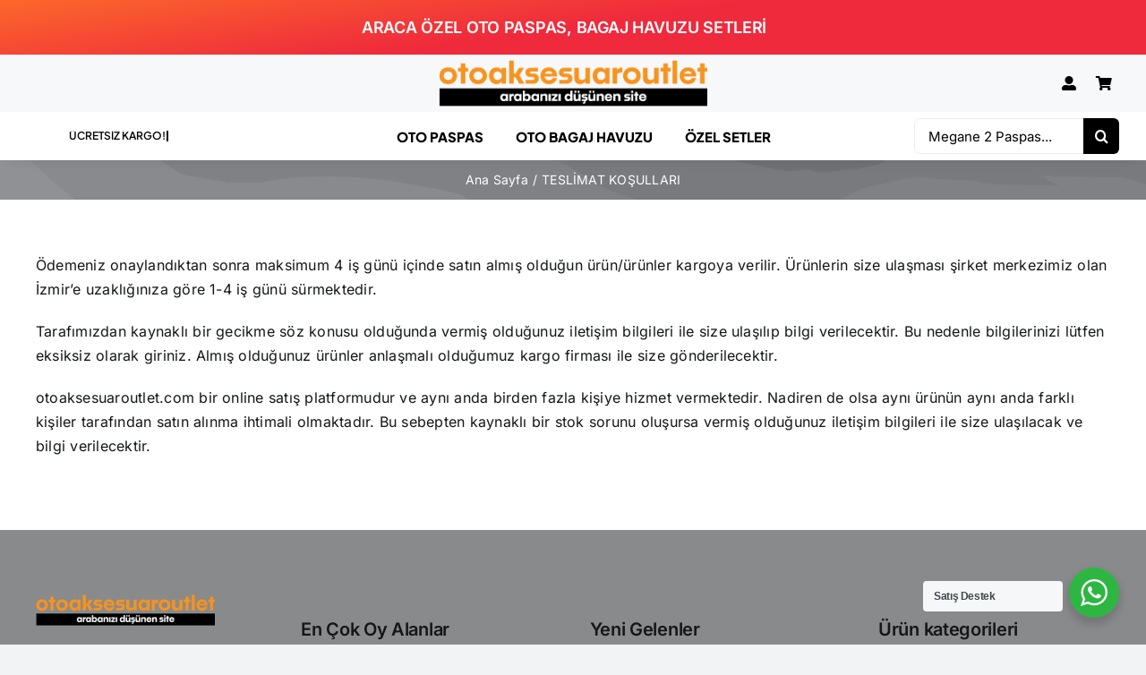

--- FILE ---
content_type: text/html; charset=UTF-8
request_url: https://www.otoaksesuaroutlet.com/teslimat-kosullari/
body_size: 29722
content:
<!DOCTYPE html>
<html class="avada-html-layout-wide avada-html-header-position-top" lang="tr" prefix="og: http://ogp.me/ns# fb: http://ogp.me/ns/fb#" prefix="og: https://ogp.me/ns#">
<head>
	<meta http-equiv="X-UA-Compatible" content="IE=edge" />
	<meta http-equiv="Content-Type" content="text/html; charset=utf-8"/>
	<meta name="viewport" content="width=device-width, initial-scale=1" />
		<style>img:is([sizes="auto" i], [sizes^="auto," i]) { contain-intrinsic-size: 3000px 1500px }</style>
	
<!-- Rank Math&#039;a Göre Arama Motoru Optimizasyonu - https://rankmath.com/ -->
<title>TESLİMAT KOŞULLARI | otoaksesuaroutlet.com</title>
<meta name="description" content="Ödemeniz onaylandıktan sonra maksimum 4 iş günü içinde satın almış olduğun ürün/ürünler kargoya verilir. Ürünlerin size ulaşması şirket merkezimiz olan"/>
<meta name="robots" content="follow, index, max-snippet:-1, max-video-preview:-1, max-image-preview:large"/>
<link rel="canonical" href="https://www.otoaksesuaroutlet.com/teslimat-kosullari/" />
<meta property="og:locale" content="tr_TR" />
<meta property="og:type" content="article" />
<meta property="og:title" content="TESLİMAT KOŞULLARI | otoaksesuaroutlet.com" />
<meta property="og:description" content="Ödemeniz onaylandıktan sonra maksimum 4 iş günü içinde satın almış olduğun ürün/ürünler kargoya verilir. Ürünlerin size ulaşması şirket merkezimiz olan" />
<meta property="og:url" content="https://www.otoaksesuaroutlet.com/teslimat-kosullari/" />
<meta property="og:site_name" content="Oto Aksesuar Outlet" />
<meta property="og:updated_time" content="2017-02-10T15:20:06+03:00" />
<meta property="article:published_time" content="2017-02-10T14:33:14+03:00" />
<meta property="article:modified_time" content="2017-02-10T15:20:06+03:00" />
<meta name="twitter:card" content="summary_large_image" />
<meta name="twitter:title" content="TESLİMAT KOŞULLARI | otoaksesuaroutlet.com" />
<meta name="twitter:description" content="Ödemeniz onaylandıktan sonra maksimum 4 iş günü içinde satın almış olduğun ürün/ürünler kargoya verilir. Ürünlerin size ulaşması şirket merkezimiz olan" />
<meta name="twitter:label1" content="Okuma süresi" />
<meta name="twitter:data1" content="Bir dakikadan az" />
<script type="application/ld+json" class="rank-math-schema">{"@context":"https://schema.org","@graph":[{"@type":"Organization","@id":"https://www.otoaksesuaroutlet.com/#organization","name":"otoaksesuaroutlet.com","url":"https://www.otoaksesuaroutlet.com","logo":{"@type":"ImageObject","@id":"https://www.otoaksesuaroutlet.com/#logo","url":"https://www.otoaksesuaroutlet.com/oto-aksesuar-img/oto-aksesuar-outlet-logo-2.png","contentUrl":"https://www.otoaksesuaroutlet.com/oto-aksesuar-img/oto-aksesuar-outlet-logo-2.png","caption":"Oto Aksesuar Outlet","inLanguage":"tr","width":"400","height":"46"}},{"@type":"WebSite","@id":"https://www.otoaksesuaroutlet.com/#website","url":"https://www.otoaksesuaroutlet.com","name":"Oto Aksesuar Outlet","alternateName":"otoaksesuaroutlet.com","publisher":{"@id":"https://www.otoaksesuaroutlet.com/#organization"},"inLanguage":"tr"},{"@type":"WebPage","@id":"https://www.otoaksesuaroutlet.com/teslimat-kosullari/#webpage","url":"https://www.otoaksesuaroutlet.com/teslimat-kosullari/","name":"TESL\u0130MAT KO\u015eULLARI | otoaksesuaroutlet.com","datePublished":"2017-02-10T14:33:14+03:00","dateModified":"2017-02-10T15:20:06+03:00","isPartOf":{"@id":"https://www.otoaksesuaroutlet.com/#website"},"inLanguage":"tr"},{"@type":"Person","@id":"https://www.otoaksesuaroutlet.com/teslimat-kosullari/#author","name":"otoaksesuar","image":{"@type":"ImageObject","@id":"https://secure.gravatar.com/avatar/324d9fe7cc7c075c4aa5f9257978cda30b14cba6f363736a8252fca8ca20d80c?s=96&amp;d=mm&amp;r=g","url":"https://secure.gravatar.com/avatar/324d9fe7cc7c075c4aa5f9257978cda30b14cba6f363736a8252fca8ca20d80c?s=96&amp;d=mm&amp;r=g","caption":"otoaksesuar","inLanguage":"tr"},"worksFor":{"@id":"https://www.otoaksesuaroutlet.com/#organization"}},{"@type":"Article","headline":"TESL\u0130MAT KO\u015eULLARI | otoaksesuaroutlet.com","datePublished":"2017-02-10T14:33:14+03:00","dateModified":"2017-02-10T15:20:06+03:00","author":{"@id":"https://www.otoaksesuaroutlet.com/teslimat-kosullari/#author","name":"otoaksesuar"},"publisher":{"@id":"https://www.otoaksesuaroutlet.com/#organization"},"description":"\u00d6demeniz onayland\u0131ktan sonra maksimum 4 i\u015f g\u00fcn\u00fc i\u00e7inde sat\u0131n alm\u0131\u015f oldu\u011fun \u00fcr\u00fcn/\u00fcr\u00fcnler kargoya verilir. \u00dcr\u00fcnlerin size ula\u015fmas\u0131 \u015firket merkezimiz olan","name":"TESL\u0130MAT KO\u015eULLARI | otoaksesuaroutlet.com","@id":"https://www.otoaksesuaroutlet.com/teslimat-kosullari/#richSnippet","isPartOf":{"@id":"https://www.otoaksesuaroutlet.com/teslimat-kosullari/#webpage"},"inLanguage":"tr","mainEntityOfPage":{"@id":"https://www.otoaksesuaroutlet.com/teslimat-kosullari/#webpage"}}]}</script>
<!-- /Rank Math WordPress SEO eklentisi -->

<link rel='dns-prefetch' href='//www.googletagmanager.com' />
<link rel='dns-prefetch' href='//ajax.googleapis.com' />
<link rel='dns-prefetch' href='//otoaksesuaroutlet.com' />
<link rel="alternate" type="application/rss+xml" title="otoaksesuaroutlet.com &raquo; akışı" href="https://www.otoaksesuaroutlet.com/feed/" />
<link rel="alternate" type="application/rss+xml" title="otoaksesuaroutlet.com &raquo; yorum akışı" href="https://www.otoaksesuaroutlet.com/comments/feed/" />
		
		
		
									<meta name="description" content="Ödemeniz onaylandıktan sonra maksimum 4 iş günü içinde satın almış olduğun ürün/ürünler kargoya verilir. Ürünlerin size ulaşması şirket merkezimiz olan İzmir&#039;e uzaklığınıza göre 1-4 iş günü sürmektedir.

Tarafımızdan kaynaklı bir gecikme söz konusu olduğunda vermiş olduğunuz iletişim bilgileri ile size ulaşılıp bilgi verilecektir. Bu nedenle bilgilerinizi lütfen eksiksiz olarak giriniz. Almış olduğunuz ürünler anlaşmalı olduğumuz kargo"/>
				
		<meta property="og:locale" content="tr_TR"/>
		<meta property="og:type" content="article"/>
		<meta property="og:site_name" content="otoaksesuaroutlet.com"/>
		<meta property="og:title" content="TESLİMAT KOŞULLARI | otoaksesuaroutlet.com"/>
				<meta property="og:description" content="Ödemeniz onaylandıktan sonra maksimum 4 iş günü içinde satın almış olduğun ürün/ürünler kargoya verilir. Ürünlerin size ulaşması şirket merkezimiz olan İzmir&#039;e uzaklığınıza göre 1-4 iş günü sürmektedir.

Tarafımızdan kaynaklı bir gecikme söz konusu olduğunda vermiş olduğunuz iletişim bilgileri ile size ulaşılıp bilgi verilecektir. Bu nedenle bilgilerinizi lütfen eksiksiz olarak giriniz. Almış olduğunuz ürünler anlaşmalı olduğumuz kargo"/>
				<meta property="og:url" content="https://www.otoaksesuaroutlet.com/teslimat-kosullari/"/>
													<meta property="article:modified_time" content="2017-02-10T13:20:06+03:00"/>
											<meta property="og:image" content="https://www.otoaksesuaroutlet.com/wp-content/themes/Avada/assets/images/logo.png"/>
		<meta property="og:image:width" content=""/>
		<meta property="og:image:height" content=""/>
		<meta property="og:image:type" content=""/>
				<link rel='stylesheet' id='wp-block-library-css' href='https://www.otoaksesuaroutlet.com/wp-includes/css/dist/block-library/style.min.css?ver=6.8.3' type='text/css' media='all' />
<style id='wp-block-library-theme-inline-css' type='text/css'>
.wp-block-audio :where(figcaption){color:#555;font-size:13px;text-align:center}.is-dark-theme .wp-block-audio :where(figcaption){color:#ffffffa6}.wp-block-audio{margin:0 0 1em}.wp-block-code{border:1px solid #ccc;border-radius:4px;font-family:Menlo,Consolas,monaco,monospace;padding:.8em 1em}.wp-block-embed :where(figcaption){color:#555;font-size:13px;text-align:center}.is-dark-theme .wp-block-embed :where(figcaption){color:#ffffffa6}.wp-block-embed{margin:0 0 1em}.blocks-gallery-caption{color:#555;font-size:13px;text-align:center}.is-dark-theme .blocks-gallery-caption{color:#ffffffa6}:root :where(.wp-block-image figcaption){color:#555;font-size:13px;text-align:center}.is-dark-theme :root :where(.wp-block-image figcaption){color:#ffffffa6}.wp-block-image{margin:0 0 1em}.wp-block-pullquote{border-bottom:4px solid;border-top:4px solid;color:currentColor;margin-bottom:1.75em}.wp-block-pullquote cite,.wp-block-pullquote footer,.wp-block-pullquote__citation{color:currentColor;font-size:.8125em;font-style:normal;text-transform:uppercase}.wp-block-quote{border-left:.25em solid;margin:0 0 1.75em;padding-left:1em}.wp-block-quote cite,.wp-block-quote footer{color:currentColor;font-size:.8125em;font-style:normal;position:relative}.wp-block-quote:where(.has-text-align-right){border-left:none;border-right:.25em solid;padding-left:0;padding-right:1em}.wp-block-quote:where(.has-text-align-center){border:none;padding-left:0}.wp-block-quote.is-large,.wp-block-quote.is-style-large,.wp-block-quote:where(.is-style-plain){border:none}.wp-block-search .wp-block-search__label{font-weight:700}.wp-block-search__button{border:1px solid #ccc;padding:.375em .625em}:where(.wp-block-group.has-background){padding:1.25em 2.375em}.wp-block-separator.has-css-opacity{opacity:.4}.wp-block-separator{border:none;border-bottom:2px solid;margin-left:auto;margin-right:auto}.wp-block-separator.has-alpha-channel-opacity{opacity:1}.wp-block-separator:not(.is-style-wide):not(.is-style-dots){width:100px}.wp-block-separator.has-background:not(.is-style-dots){border-bottom:none;height:1px}.wp-block-separator.has-background:not(.is-style-wide):not(.is-style-dots){height:2px}.wp-block-table{margin:0 0 1em}.wp-block-table td,.wp-block-table th{word-break:normal}.wp-block-table :where(figcaption){color:#555;font-size:13px;text-align:center}.is-dark-theme .wp-block-table :where(figcaption){color:#ffffffa6}.wp-block-video :where(figcaption){color:#555;font-size:13px;text-align:center}.is-dark-theme .wp-block-video :where(figcaption){color:#ffffffa6}.wp-block-video{margin:0 0 1em}:root :where(.wp-block-template-part.has-background){margin-bottom:0;margin-top:0;padding:1.25em 2.375em}
</style>
<style id='classic-theme-styles-inline-css' type='text/css'>
/*! This file is auto-generated */
.wp-block-button__link{color:#fff;background-color:#32373c;border-radius:9999px;box-shadow:none;text-decoration:none;padding:calc(.667em + 2px) calc(1.333em + 2px);font-size:1.125em}.wp-block-file__button{background:#32373c;color:#fff;text-decoration:none}
</style>
<link rel='stylesheet' id='wp-components-css' href='https://www.otoaksesuaroutlet.com/wp-includes/css/dist/components/style.min.css?ver=6.8.3' type='text/css' media='all' />
<link rel='stylesheet' id='wp-preferences-css' href='https://www.otoaksesuaroutlet.com/wp-includes/css/dist/preferences/style.min.css?ver=6.8.3' type='text/css' media='all' />
<link rel='stylesheet' id='wp-block-editor-css' href='https://www.otoaksesuaroutlet.com/wp-includes/css/dist/block-editor/style.min.css?ver=6.8.3' type='text/css' media='all' />
<link rel='stylesheet' id='wp-reusable-blocks-css' href='https://www.otoaksesuaroutlet.com/wp-includes/css/dist/reusable-blocks/style.min.css?ver=6.8.3' type='text/css' media='all' />
<link rel='stylesheet' id='wp-patterns-css' href='https://www.otoaksesuaroutlet.com/wp-includes/css/dist/patterns/style.min.css?ver=6.8.3' type='text/css' media='all' />
<link rel='stylesheet' id='wp-editor-css' href='https://www.otoaksesuaroutlet.com/wp-includes/css/dist/editor/style.min.css?ver=6.8.3' type='text/css' media='all' />
<link rel='stylesheet' id='nta_whatsapp-style-css-css' href='https://www.otoaksesuaroutlet.com/wp-content/plugins/whatsapp-for-wordpress/dist/blocks.style.build.css?ver=6.8.3' type='text/css' media='all' />
<style id='global-styles-inline-css' type='text/css'>
:root{--wp--preset--aspect-ratio--square: 1;--wp--preset--aspect-ratio--4-3: 4/3;--wp--preset--aspect-ratio--3-4: 3/4;--wp--preset--aspect-ratio--3-2: 3/2;--wp--preset--aspect-ratio--2-3: 2/3;--wp--preset--aspect-ratio--16-9: 16/9;--wp--preset--aspect-ratio--9-16: 9/16;--wp--preset--color--black: #000000;--wp--preset--color--cyan-bluish-gray: #abb8c3;--wp--preset--color--white: #ffffff;--wp--preset--color--pale-pink: #f78da7;--wp--preset--color--vivid-red: #cf2e2e;--wp--preset--color--luminous-vivid-orange: #ff6900;--wp--preset--color--luminous-vivid-amber: #fcb900;--wp--preset--color--light-green-cyan: #7bdcb5;--wp--preset--color--vivid-green-cyan: #00d084;--wp--preset--color--pale-cyan-blue: #8ed1fc;--wp--preset--color--vivid-cyan-blue: #0693e3;--wp--preset--color--vivid-purple: #9b51e0;--wp--preset--color--awb-color-1: #ffffff;--wp--preset--color--awb-color-2: #f9f9fb;--wp--preset--color--awb-color-3: #f2f3f5;--wp--preset--color--awb-color-4: #e8812e;--wp--preset--color--awb-color-5: #198fd9;--wp--preset--color--awb-color-6: #434549;--wp--preset--color--awb-color-7: #212326;--wp--preset--color--awb-color-8: #141617;--wp--preset--gradient--vivid-cyan-blue-to-vivid-purple: linear-gradient(135deg,rgba(6,147,227,1) 0%,rgb(155,81,224) 100%);--wp--preset--gradient--light-green-cyan-to-vivid-green-cyan: linear-gradient(135deg,rgb(122,220,180) 0%,rgb(0,208,130) 100%);--wp--preset--gradient--luminous-vivid-amber-to-luminous-vivid-orange: linear-gradient(135deg,rgba(252,185,0,1) 0%,rgba(255,105,0,1) 100%);--wp--preset--gradient--luminous-vivid-orange-to-vivid-red: linear-gradient(135deg,rgba(255,105,0,1) 0%,rgb(207,46,46) 100%);--wp--preset--gradient--very-light-gray-to-cyan-bluish-gray: linear-gradient(135deg,rgb(238,238,238) 0%,rgb(169,184,195) 100%);--wp--preset--gradient--cool-to-warm-spectrum: linear-gradient(135deg,rgb(74,234,220) 0%,rgb(151,120,209) 20%,rgb(207,42,186) 40%,rgb(238,44,130) 60%,rgb(251,105,98) 80%,rgb(254,248,76) 100%);--wp--preset--gradient--blush-light-purple: linear-gradient(135deg,rgb(255,206,236) 0%,rgb(152,150,240) 100%);--wp--preset--gradient--blush-bordeaux: linear-gradient(135deg,rgb(254,205,165) 0%,rgb(254,45,45) 50%,rgb(107,0,62) 100%);--wp--preset--gradient--luminous-dusk: linear-gradient(135deg,rgb(255,203,112) 0%,rgb(199,81,192) 50%,rgb(65,88,208) 100%);--wp--preset--gradient--pale-ocean: linear-gradient(135deg,rgb(255,245,203) 0%,rgb(182,227,212) 50%,rgb(51,167,181) 100%);--wp--preset--gradient--electric-grass: linear-gradient(135deg,rgb(202,248,128) 0%,rgb(113,206,126) 100%);--wp--preset--gradient--midnight: linear-gradient(135deg,rgb(2,3,129) 0%,rgb(40,116,252) 100%);--wp--preset--font-size--small: 12px;--wp--preset--font-size--medium: 20px;--wp--preset--font-size--large: 24px;--wp--preset--font-size--x-large: 42px;--wp--preset--font-size--normal: 16px;--wp--preset--font-size--xlarge: 32px;--wp--preset--font-size--huge: 48px;--wp--preset--spacing--20: 0.44rem;--wp--preset--spacing--30: 0.67rem;--wp--preset--spacing--40: 1rem;--wp--preset--spacing--50: 1.5rem;--wp--preset--spacing--60: 2.25rem;--wp--preset--spacing--70: 3.38rem;--wp--preset--spacing--80: 5.06rem;--wp--preset--shadow--natural: 6px 6px 9px rgba(0, 0, 0, 0.2);--wp--preset--shadow--deep: 12px 12px 50px rgba(0, 0, 0, 0.4);--wp--preset--shadow--sharp: 6px 6px 0px rgba(0, 0, 0, 0.2);--wp--preset--shadow--outlined: 6px 6px 0px -3px rgba(255, 255, 255, 1), 6px 6px rgba(0, 0, 0, 1);--wp--preset--shadow--crisp: 6px 6px 0px rgba(0, 0, 0, 1);}:where(.is-layout-flex){gap: 0.5em;}:where(.is-layout-grid){gap: 0.5em;}body .is-layout-flex{display: flex;}.is-layout-flex{flex-wrap: wrap;align-items: center;}.is-layout-flex > :is(*, div){margin: 0;}body .is-layout-grid{display: grid;}.is-layout-grid > :is(*, div){margin: 0;}:where(.wp-block-columns.is-layout-flex){gap: 2em;}:where(.wp-block-columns.is-layout-grid){gap: 2em;}:where(.wp-block-post-template.is-layout-flex){gap: 1.25em;}:where(.wp-block-post-template.is-layout-grid){gap: 1.25em;}.has-black-color{color: var(--wp--preset--color--black) !important;}.has-cyan-bluish-gray-color{color: var(--wp--preset--color--cyan-bluish-gray) !important;}.has-white-color{color: var(--wp--preset--color--white) !important;}.has-pale-pink-color{color: var(--wp--preset--color--pale-pink) !important;}.has-vivid-red-color{color: var(--wp--preset--color--vivid-red) !important;}.has-luminous-vivid-orange-color{color: var(--wp--preset--color--luminous-vivid-orange) !important;}.has-luminous-vivid-amber-color{color: var(--wp--preset--color--luminous-vivid-amber) !important;}.has-light-green-cyan-color{color: var(--wp--preset--color--light-green-cyan) !important;}.has-vivid-green-cyan-color{color: var(--wp--preset--color--vivid-green-cyan) !important;}.has-pale-cyan-blue-color{color: var(--wp--preset--color--pale-cyan-blue) !important;}.has-vivid-cyan-blue-color{color: var(--wp--preset--color--vivid-cyan-blue) !important;}.has-vivid-purple-color{color: var(--wp--preset--color--vivid-purple) !important;}.has-black-background-color{background-color: var(--wp--preset--color--black) !important;}.has-cyan-bluish-gray-background-color{background-color: var(--wp--preset--color--cyan-bluish-gray) !important;}.has-white-background-color{background-color: var(--wp--preset--color--white) !important;}.has-pale-pink-background-color{background-color: var(--wp--preset--color--pale-pink) !important;}.has-vivid-red-background-color{background-color: var(--wp--preset--color--vivid-red) !important;}.has-luminous-vivid-orange-background-color{background-color: var(--wp--preset--color--luminous-vivid-orange) !important;}.has-luminous-vivid-amber-background-color{background-color: var(--wp--preset--color--luminous-vivid-amber) !important;}.has-light-green-cyan-background-color{background-color: var(--wp--preset--color--light-green-cyan) !important;}.has-vivid-green-cyan-background-color{background-color: var(--wp--preset--color--vivid-green-cyan) !important;}.has-pale-cyan-blue-background-color{background-color: var(--wp--preset--color--pale-cyan-blue) !important;}.has-vivid-cyan-blue-background-color{background-color: var(--wp--preset--color--vivid-cyan-blue) !important;}.has-vivid-purple-background-color{background-color: var(--wp--preset--color--vivid-purple) !important;}.has-black-border-color{border-color: var(--wp--preset--color--black) !important;}.has-cyan-bluish-gray-border-color{border-color: var(--wp--preset--color--cyan-bluish-gray) !important;}.has-white-border-color{border-color: var(--wp--preset--color--white) !important;}.has-pale-pink-border-color{border-color: var(--wp--preset--color--pale-pink) !important;}.has-vivid-red-border-color{border-color: var(--wp--preset--color--vivid-red) !important;}.has-luminous-vivid-orange-border-color{border-color: var(--wp--preset--color--luminous-vivid-orange) !important;}.has-luminous-vivid-amber-border-color{border-color: var(--wp--preset--color--luminous-vivid-amber) !important;}.has-light-green-cyan-border-color{border-color: var(--wp--preset--color--light-green-cyan) !important;}.has-vivid-green-cyan-border-color{border-color: var(--wp--preset--color--vivid-green-cyan) !important;}.has-pale-cyan-blue-border-color{border-color: var(--wp--preset--color--pale-cyan-blue) !important;}.has-vivid-cyan-blue-border-color{border-color: var(--wp--preset--color--vivid-cyan-blue) !important;}.has-vivid-purple-border-color{border-color: var(--wp--preset--color--vivid-purple) !important;}.has-vivid-cyan-blue-to-vivid-purple-gradient-background{background: var(--wp--preset--gradient--vivid-cyan-blue-to-vivid-purple) !important;}.has-light-green-cyan-to-vivid-green-cyan-gradient-background{background: var(--wp--preset--gradient--light-green-cyan-to-vivid-green-cyan) !important;}.has-luminous-vivid-amber-to-luminous-vivid-orange-gradient-background{background: var(--wp--preset--gradient--luminous-vivid-amber-to-luminous-vivid-orange) !important;}.has-luminous-vivid-orange-to-vivid-red-gradient-background{background: var(--wp--preset--gradient--luminous-vivid-orange-to-vivid-red) !important;}.has-very-light-gray-to-cyan-bluish-gray-gradient-background{background: var(--wp--preset--gradient--very-light-gray-to-cyan-bluish-gray) !important;}.has-cool-to-warm-spectrum-gradient-background{background: var(--wp--preset--gradient--cool-to-warm-spectrum) !important;}.has-blush-light-purple-gradient-background{background: var(--wp--preset--gradient--blush-light-purple) !important;}.has-blush-bordeaux-gradient-background{background: var(--wp--preset--gradient--blush-bordeaux) !important;}.has-luminous-dusk-gradient-background{background: var(--wp--preset--gradient--luminous-dusk) !important;}.has-pale-ocean-gradient-background{background: var(--wp--preset--gradient--pale-ocean) !important;}.has-electric-grass-gradient-background{background: var(--wp--preset--gradient--electric-grass) !important;}.has-midnight-gradient-background{background: var(--wp--preset--gradient--midnight) !important;}.has-small-font-size{font-size: var(--wp--preset--font-size--small) !important;}.has-medium-font-size{font-size: var(--wp--preset--font-size--medium) !important;}.has-large-font-size{font-size: var(--wp--preset--font-size--large) !important;}.has-x-large-font-size{font-size: var(--wp--preset--font-size--x-large) !important;}
:where(.wp-block-post-template.is-layout-flex){gap: 1.25em;}:where(.wp-block-post-template.is-layout-grid){gap: 1.25em;}
:where(.wp-block-columns.is-layout-flex){gap: 2em;}:where(.wp-block-columns.is-layout-grid){gap: 2em;}
:root :where(.wp-block-pullquote){font-size: 1.5em;line-height: 1.6;}
</style>
<link rel='stylesheet' id='jquery-ui-style-css' href='//ajax.googleapis.com/ajax/libs/jqueryui/1.9.0/themes/base/jquery-ui.css?ver=6.8.3' type='text/css' media='all' />
<link rel='stylesheet' id='wcj-timepicker-style-css' href='https://www.otoaksesuaroutlet.com/wp-content/plugins/booster-plus-for-woocommerce/includes/lib/timepicker/jquery.timepicker.min.css?ver=5.4.8' type='text/css' media='all' />
<link rel='stylesheet' id='sr7css-css' href='//www.otoaksesuaroutlet.com/wp-content/plugins/revslider/public/css/sr7.css?ver=6.7.35' type='text/css' media='all' />
<link rel='stylesheet' id='woosozlesme-css-css' href='https://www.otoaksesuaroutlet.com/wp-content/plugins/woo-sozlesme/css/stil.css?ver=6.8.3' type='text/css' media='all' />
<link rel='stylesheet' id='wcpf-plugin-style-css' href='https://www.otoaksesuaroutlet.com/wp-content/plugins/woocommerce-product-filters/assets/css/plugin.css?ver=1.4.16' type='text/css' media='all' />
<style id='woocommerce-inline-inline-css' type='text/css'>
.woocommerce form .form-row .required { visibility: visible; }
</style>
<link rel='stylesheet' id='brands-styles-css' href='https://www.otoaksesuaroutlet.com/wp-content/plugins/woocommerce/assets/css/brands.css?ver=10.2.1' type='text/css' media='all' />
<link rel='stylesheet' id='nta-css-popup-css' href='https://www.otoaksesuaroutlet.com/wp-content/plugins/whatsapp-for-wordpress/assets/css/style.css?ver=6.8.3' type='text/css' media='all' />
<link rel='stylesheet' id='child-style-css' href='https://www.otoaksesuaroutlet.com/wp-content/themes/Avada-Child-Theme/style.css?ver=6.8.3' type='text/css' media='all' />
<link rel='stylesheet' id='fusion-dynamic-css-css' href='https://otoaksesuaroutlet.com/oto-aksesuar-img/fusion-styles/be3369e2272d5ea958a4e91c6f81f1c6.min.css?ver=3.13.3' type='text/css' media='all' />
<link rel='stylesheet' id='avada-fullwidth-md-css' href='https://www.otoaksesuaroutlet.com/wp-content/plugins/fusion-builder/assets/css/media/fullwidth-md.min.css?ver=3.13.3' type='text/css' media='only screen and (max-width: 1024px)' />
<link rel='stylesheet' id='avada-fullwidth-sm-css' href='https://www.otoaksesuaroutlet.com/wp-content/plugins/fusion-builder/assets/css/media/fullwidth-sm.min.css?ver=3.13.3' type='text/css' media='only screen and (max-width: 640px)' />
<link rel='stylesheet' id='awb-text-path-md-css' href='https://www.otoaksesuaroutlet.com/wp-content/plugins/fusion-builder/assets/css/media/awb-text-path-md.min.css?ver=7.13.3' type='text/css' media='only screen and (max-width: 1024px)' />
<link rel='stylesheet' id='awb-text-path-sm-css' href='https://www.otoaksesuaroutlet.com/wp-content/plugins/fusion-builder/assets/css/media/awb-text-path-sm.min.css?ver=7.13.3' type='text/css' media='only screen and (max-width: 640px)' />
<link rel='stylesheet' id='avada-icon-md-css' href='https://www.otoaksesuaroutlet.com/wp-content/plugins/fusion-builder/assets/css/media/icon-md.min.css?ver=3.13.3' type='text/css' media='only screen and (max-width: 1024px)' />
<link rel='stylesheet' id='avada-icon-sm-css' href='https://www.otoaksesuaroutlet.com/wp-content/plugins/fusion-builder/assets/css/media/icon-sm.min.css?ver=3.13.3' type='text/css' media='only screen and (max-width: 640px)' />
<link rel='stylesheet' id='avada-grid-md-css' href='https://www.otoaksesuaroutlet.com/wp-content/plugins/fusion-builder/assets/css/media/grid-md.min.css?ver=7.13.3' type='text/css' media='only screen and (max-width: 1024px)' />
<link rel='stylesheet' id='avada-grid-sm-css' href='https://www.otoaksesuaroutlet.com/wp-content/plugins/fusion-builder/assets/css/media/grid-sm.min.css?ver=7.13.3' type='text/css' media='only screen and (max-width: 640px)' />
<link rel='stylesheet' id='avada-image-md-css' href='https://www.otoaksesuaroutlet.com/wp-content/plugins/fusion-builder/assets/css/media/image-md.min.css?ver=7.13.3' type='text/css' media='only screen and (max-width: 1024px)' />
<link rel='stylesheet' id='avada-image-sm-css' href='https://www.otoaksesuaroutlet.com/wp-content/plugins/fusion-builder/assets/css/media/image-sm.min.css?ver=7.13.3' type='text/css' media='only screen and (max-width: 640px)' />
<link rel='stylesheet' id='avada-person-md-css' href='https://www.otoaksesuaroutlet.com/wp-content/plugins/fusion-builder/assets/css/media/person-md.min.css?ver=7.13.3' type='text/css' media='only screen and (max-width: 1024px)' />
<link rel='stylesheet' id='avada-person-sm-css' href='https://www.otoaksesuaroutlet.com/wp-content/plugins/fusion-builder/assets/css/media/person-sm.min.css?ver=7.13.3' type='text/css' media='only screen and (max-width: 640px)' />
<link rel='stylesheet' id='avada-section-separator-md-css' href='https://www.otoaksesuaroutlet.com/wp-content/plugins/fusion-builder/assets/css/media/section-separator-md.min.css?ver=3.13.3' type='text/css' media='only screen and (max-width: 1024px)' />
<link rel='stylesheet' id='avada-section-separator-sm-css' href='https://www.otoaksesuaroutlet.com/wp-content/plugins/fusion-builder/assets/css/media/section-separator-sm.min.css?ver=3.13.3' type='text/css' media='only screen and (max-width: 640px)' />
<link rel='stylesheet' id='avada-social-sharing-md-css' href='https://www.otoaksesuaroutlet.com/wp-content/plugins/fusion-builder/assets/css/media/social-sharing-md.min.css?ver=7.13.3' type='text/css' media='only screen and (max-width: 1024px)' />
<link rel='stylesheet' id='avada-social-sharing-sm-css' href='https://www.otoaksesuaroutlet.com/wp-content/plugins/fusion-builder/assets/css/media/social-sharing-sm.min.css?ver=7.13.3' type='text/css' media='only screen and (max-width: 640px)' />
<link rel='stylesheet' id='avada-social-links-md-css' href='https://www.otoaksesuaroutlet.com/wp-content/plugins/fusion-builder/assets/css/media/social-links-md.min.css?ver=7.13.3' type='text/css' media='only screen and (max-width: 1024px)' />
<link rel='stylesheet' id='avada-social-links-sm-css' href='https://www.otoaksesuaroutlet.com/wp-content/plugins/fusion-builder/assets/css/media/social-links-sm.min.css?ver=7.13.3' type='text/css' media='only screen and (max-width: 640px)' />
<link rel='stylesheet' id='avada-tabs-lg-min-css' href='https://www.otoaksesuaroutlet.com/wp-content/plugins/fusion-builder/assets/css/media/tabs-lg-min.min.css?ver=7.13.3' type='text/css' media='only screen and (min-width: 1024px)' />
<link rel='stylesheet' id='avada-tabs-lg-max-css' href='https://www.otoaksesuaroutlet.com/wp-content/plugins/fusion-builder/assets/css/media/tabs-lg-max.min.css?ver=7.13.3' type='text/css' media='only screen and (max-width: 1024px)' />
<link rel='stylesheet' id='avada-tabs-md-css' href='https://www.otoaksesuaroutlet.com/wp-content/plugins/fusion-builder/assets/css/media/tabs-md.min.css?ver=7.13.3' type='text/css' media='only screen and (max-width: 1024px)' />
<link rel='stylesheet' id='avada-tabs-sm-css' href='https://www.otoaksesuaroutlet.com/wp-content/plugins/fusion-builder/assets/css/media/tabs-sm.min.css?ver=7.13.3' type='text/css' media='only screen and (max-width: 640px)' />
<link rel='stylesheet' id='awb-text-md-css' href='https://www.otoaksesuaroutlet.com/wp-content/plugins/fusion-builder/assets/css/media/text-md.min.css?ver=3.13.3' type='text/css' media='only screen and (max-width: 1024px)' />
<link rel='stylesheet' id='awb-text-sm-css' href='https://www.otoaksesuaroutlet.com/wp-content/plugins/fusion-builder/assets/css/media/text-sm.min.css?ver=3.13.3' type='text/css' media='only screen and (max-width: 640px)' />
<link rel='stylesheet' id='awb-title-md-css' href='https://www.otoaksesuaroutlet.com/wp-content/plugins/fusion-builder/assets/css/media/title-md.min.css?ver=3.13.3' type='text/css' media='only screen and (max-width: 1024px)' />
<link rel='stylesheet' id='awb-title-sm-css' href='https://www.otoaksesuaroutlet.com/wp-content/plugins/fusion-builder/assets/css/media/title-sm.min.css?ver=3.13.3' type='text/css' media='only screen and (max-width: 640px)' />
<link rel='stylesheet' id='awb-post-card-image-sm-css' href='https://www.otoaksesuaroutlet.com/wp-content/plugins/fusion-builder/assets/css/media/post-card-image-sm.min.css?ver=3.13.3' type='text/css' media='only screen and (max-width: 640px)' />
<link rel='stylesheet' id='avada-max-sh-cbp-woo-quick-view-css' href='https://www.otoaksesuaroutlet.com/wp-content/themes/Avada/assets/css/media/max-sh-cbp-woo-quick-view.min.css?ver=7.13.3' type='text/css' media='only screen and (max-width: 800px)' />
<link rel='stylesheet' id='avada-min-sh-cbp-woo-quick-view-css' href='https://www.otoaksesuaroutlet.com/wp-content/themes/Avada/assets/css/media/min-sh-cbp-woo-quick-view.min.css?ver=7.13.3' type='text/css' media='only screen and (min-width: 800px)' />
<link rel='stylesheet' id='avada-swiper-md-css' href='https://www.otoaksesuaroutlet.com/wp-content/plugins/fusion-builder/assets/css/media/swiper-md.min.css?ver=7.13.3' type='text/css' media='only screen and (max-width: 1024px)' />
<link rel='stylesheet' id='avada-swiper-sm-css' href='https://www.otoaksesuaroutlet.com/wp-content/plugins/fusion-builder/assets/css/media/swiper-sm.min.css?ver=7.13.3' type='text/css' media='only screen and (max-width: 640px)' />
<link rel='stylesheet' id='avada-post-cards-md-css' href='https://www.otoaksesuaroutlet.com/wp-content/plugins/fusion-builder/assets/css/media/post-cards-md.min.css?ver=7.13.3' type='text/css' media='only screen and (max-width: 1024px)' />
<link rel='stylesheet' id='avada-post-cards-sm-css' href='https://www.otoaksesuaroutlet.com/wp-content/plugins/fusion-builder/assets/css/media/post-cards-sm.min.css?ver=7.13.3' type='text/css' media='only screen and (max-width: 640px)' />
<link rel='stylesheet' id='avada-facebook-page-md-css' href='https://www.otoaksesuaroutlet.com/wp-content/plugins/fusion-builder/assets/css/media/facebook-page-md.min.css?ver=7.13.3' type='text/css' media='only screen and (max-width: 1024px)' />
<link rel='stylesheet' id='avada-facebook-page-sm-css' href='https://www.otoaksesuaroutlet.com/wp-content/plugins/fusion-builder/assets/css/media/facebook-page-sm.min.css?ver=7.13.3' type='text/css' media='only screen and (max-width: 640px)' />
<link rel='stylesheet' id='avada-twitter-timeline-md-css' href='https://www.otoaksesuaroutlet.com/wp-content/plugins/fusion-builder/assets/css/media/twitter-timeline-md.min.css?ver=7.13.3' type='text/css' media='only screen and (max-width: 1024px)' />
<link rel='stylesheet' id='avada-twitter-timeline-sm-css' href='https://www.otoaksesuaroutlet.com/wp-content/plugins/fusion-builder/assets/css/media/twitter-timeline-sm.min.css?ver=7.13.3' type='text/css' media='only screen and (max-width: 640px)' />
<link rel='stylesheet' id='avada-flickr-md-css' href='https://www.otoaksesuaroutlet.com/wp-content/plugins/fusion-builder/assets/css/media/flickr-md.min.css?ver=7.13.3' type='text/css' media='only screen and (max-width: 1024px)' />
<link rel='stylesheet' id='avada-flickr-sm-css' href='https://www.otoaksesuaroutlet.com/wp-content/plugins/fusion-builder/assets/css/media/flickr-sm.min.css?ver=7.13.3' type='text/css' media='only screen and (max-width: 640px)' />
<link rel='stylesheet' id='avada-tagcloud-md-css' href='https://www.otoaksesuaroutlet.com/wp-content/plugins/fusion-builder/assets/css/media/tagcloud-md.min.css?ver=7.13.3' type='text/css' media='only screen and (max-width: 1024px)' />
<link rel='stylesheet' id='avada-tagcloud-sm-css' href='https://www.otoaksesuaroutlet.com/wp-content/plugins/fusion-builder/assets/css/media/tagcloud-sm.min.css?ver=7.13.3' type='text/css' media='only screen and (max-width: 640px)' />
<link rel='stylesheet' id='avada-instagram-md-css' href='https://www.otoaksesuaroutlet.com/wp-content/plugins/fusion-builder/assets/css/media/instagram-md.min.css?ver=7.13.3' type='text/css' media='only screen and (max-width: 1024px)' />
<link rel='stylesheet' id='avada-instagram-sm-css' href='https://www.otoaksesuaroutlet.com/wp-content/plugins/fusion-builder/assets/css/media/instagram-sm.min.css?ver=7.13.3' type='text/css' media='only screen and (max-width: 640px)' />
<link rel='stylesheet' id='awb-meta-md-css' href='https://www.otoaksesuaroutlet.com/wp-content/plugins/fusion-builder/assets/css/media/meta-md.min.css?ver=7.13.3' type='text/css' media='only screen and (max-width: 1024px)' />
<link rel='stylesheet' id='awb-meta-sm-css' href='https://www.otoaksesuaroutlet.com/wp-content/plugins/fusion-builder/assets/css/media/meta-sm.min.css?ver=7.13.3' type='text/css' media='only screen and (max-width: 640px)' />
<link rel='stylesheet' id='avada-woo-reviews-sm-css' href='https://www.otoaksesuaroutlet.com/wp-content/plugins/fusion-builder/assets/css/media/woo-reviews-sm.min.css?ver=7.13.3' type='text/css' media='only screen and (max-width: 640px)' />
<link rel='stylesheet' id='avada-max-sh-cbp-woo-tabs-css' href='https://www.otoaksesuaroutlet.com/wp-content/themes/Avada/assets/css/media/max-sh-cbp-woo-tabs.min.css?ver=7.13.3' type='text/css' media='only screen and (max-width: 800px)' />
<link rel='stylesheet' id='avada-woo-notices-sm-css' href='https://www.otoaksesuaroutlet.com/wp-content/plugins/fusion-builder/assets/css/media/woo-notices-sm.min.css?ver=7.13.3' type='text/css' media='only screen and (max-width: 640px)' />
<link rel='stylesheet' id='awb-layout-colums-md-css' href='https://www.otoaksesuaroutlet.com/wp-content/plugins/fusion-builder/assets/css/media/layout-columns-md.min.css?ver=3.13.3' type='text/css' media='only screen and (max-width: 1024px)' />
<link rel='stylesheet' id='awb-layout-colums-sm-css' href='https://www.otoaksesuaroutlet.com/wp-content/plugins/fusion-builder/assets/css/media/layout-columns-sm.min.css?ver=3.13.3' type='text/css' media='only screen and (max-width: 640px)' />
<link rel='stylesheet' id='avada-max-1c-css' href='https://www.otoaksesuaroutlet.com/wp-content/themes/Avada/assets/css/media/max-1c.min.css?ver=7.13.3' type='text/css' media='only screen and (max-width: 640px)' />
<link rel='stylesheet' id='avada-max-2c-css' href='https://www.otoaksesuaroutlet.com/wp-content/themes/Avada/assets/css/media/max-2c.min.css?ver=7.13.3' type='text/css' media='only screen and (max-width: 712px)' />
<link rel='stylesheet' id='avada-min-2c-max-3c-css' href='https://www.otoaksesuaroutlet.com/wp-content/themes/Avada/assets/css/media/min-2c-max-3c.min.css?ver=7.13.3' type='text/css' media='only screen and (min-width: 712px) and (max-width: 784px)' />
<link rel='stylesheet' id='avada-min-3c-max-4c-css' href='https://www.otoaksesuaroutlet.com/wp-content/themes/Avada/assets/css/media/min-3c-max-4c.min.css?ver=7.13.3' type='text/css' media='only screen and (min-width: 784px) and (max-width: 856px)' />
<link rel='stylesheet' id='avada-min-4c-max-5c-css' href='https://www.otoaksesuaroutlet.com/wp-content/themes/Avada/assets/css/media/min-4c-max-5c.min.css?ver=7.13.3' type='text/css' media='only screen and (min-width: 856px) and (max-width: 928px)' />
<link rel='stylesheet' id='avada-min-5c-max-6c-css' href='https://www.otoaksesuaroutlet.com/wp-content/themes/Avada/assets/css/media/min-5c-max-6c.min.css?ver=7.13.3' type='text/css' media='only screen and (min-width: 928px) and (max-width: 1000px)' />
<link rel='stylesheet' id='avada-min-shbp-css' href='https://www.otoaksesuaroutlet.com/wp-content/themes/Avada/assets/css/media/min-shbp.min.css?ver=7.13.3' type='text/css' media='only screen and (min-width: 801px)' />
<link rel='stylesheet' id='avada-max-shbp-css' href='https://www.otoaksesuaroutlet.com/wp-content/themes/Avada/assets/css/media/max-shbp.min.css?ver=7.13.3' type='text/css' media='only screen and (max-width: 800px)' />
<link rel='stylesheet' id='avada-max-sh-shbp-css' href='https://www.otoaksesuaroutlet.com/wp-content/themes/Avada/assets/css/media/max-sh-shbp.min.css?ver=7.13.3' type='text/css' media='only screen and (max-width: 800px)' />
<link rel='stylesheet' id='avada-min-768-max-1024-p-css' href='https://www.otoaksesuaroutlet.com/wp-content/themes/Avada/assets/css/media/min-768-max-1024-p.min.css?ver=7.13.3' type='text/css' media='only screen and (min-device-width: 768px) and (max-device-width: 1024px) and (orientation: portrait)' />
<link rel='stylesheet' id='avada-min-768-max-1024-l-css' href='https://www.otoaksesuaroutlet.com/wp-content/themes/Avada/assets/css/media/min-768-max-1024-l.min.css?ver=7.13.3' type='text/css' media='only screen and (min-device-width: 768px) and (max-device-width: 1024px) and (orientation: landscape)' />
<link rel='stylesheet' id='avada-max-sh-cbp-css' href='https://www.otoaksesuaroutlet.com/wp-content/themes/Avada/assets/css/media/max-sh-cbp.min.css?ver=7.13.3' type='text/css' media='only screen and (max-width: 800px)' />
<link rel='stylesheet' id='avada-max-sh-sbp-css' href='https://www.otoaksesuaroutlet.com/wp-content/themes/Avada/assets/css/media/max-sh-sbp.min.css?ver=7.13.3' type='text/css' media='only screen and (max-width: 800px)' />
<link rel='stylesheet' id='avada-max-sh-640-css' href='https://www.otoaksesuaroutlet.com/wp-content/themes/Avada/assets/css/media/max-sh-640.min.css?ver=7.13.3' type='text/css' media='only screen and (max-width: 640px)' />
<link rel='stylesheet' id='avada-max-shbp-18-css' href='https://www.otoaksesuaroutlet.com/wp-content/themes/Avada/assets/css/media/max-shbp-18.min.css?ver=7.13.3' type='text/css' media='only screen and (max-width: 782px)' />
<link rel='stylesheet' id='avada-max-shbp-32-css' href='https://www.otoaksesuaroutlet.com/wp-content/themes/Avada/assets/css/media/max-shbp-32.min.css?ver=7.13.3' type='text/css' media='only screen and (max-width: 768px)' />
<link rel='stylesheet' id='avada-min-sh-cbp-css' href='https://www.otoaksesuaroutlet.com/wp-content/themes/Avada/assets/css/media/min-sh-cbp.min.css?ver=7.13.3' type='text/css' media='only screen and (min-width: 800px)' />
<link rel='stylesheet' id='avada-max-640-css' href='https://www.otoaksesuaroutlet.com/wp-content/themes/Avada/assets/css/media/max-640.min.css?ver=7.13.3' type='text/css' media='only screen and (max-device-width: 640px)' />
<link rel='stylesheet' id='avada-max-main-css' href='https://www.otoaksesuaroutlet.com/wp-content/themes/Avada/assets/css/media/max-main.min.css?ver=7.13.3' type='text/css' media='only screen and (max-width: 1000px)' />
<link rel='stylesheet' id='avada-max-cbp-css' href='https://www.otoaksesuaroutlet.com/wp-content/themes/Avada/assets/css/media/max-cbp.min.css?ver=7.13.3' type='text/css' media='only screen and (max-width: 800px)' />
<link rel='stylesheet' id='avada-max-640-sliders-css' href='https://www.otoaksesuaroutlet.com/wp-content/themes/Avada/assets/css/media/max-640-sliders.min.css?ver=7.13.3' type='text/css' media='only screen and (max-device-width: 640px)' />
<link rel='stylesheet' id='avada-max-sh-cbp-sliders-css' href='https://www.otoaksesuaroutlet.com/wp-content/themes/Avada/assets/css/media/max-sh-cbp-sliders.min.css?ver=7.13.3' type='text/css' media='only screen and (max-width: 800px)' />
<link rel='stylesheet' id='avada-max-sh-cbp-social-sharing-css' href='https://www.otoaksesuaroutlet.com/wp-content/themes/Avada/assets/css/media/max-sh-cbp-social-sharing.min.css?ver=7.13.3' type='text/css' media='only screen and (max-width: 800px)' />
<link rel='stylesheet' id='fb-max-sh-cbp-css' href='https://www.otoaksesuaroutlet.com/wp-content/plugins/fusion-builder/assets/css/media/max-sh-cbp.min.css?ver=3.13.3' type='text/css' media='only screen and (max-width: 800px)' />
<link rel='stylesheet' id='fb-min-768-max-1024-p-css' href='https://www.otoaksesuaroutlet.com/wp-content/plugins/fusion-builder/assets/css/media/min-768-max-1024-p.min.css?ver=3.13.3' type='text/css' media='only screen and (min-device-width: 768px) and (max-device-width: 1024px) and (orientation: portrait)' />
<link rel='stylesheet' id='fb-max-640-css' href='https://www.otoaksesuaroutlet.com/wp-content/plugins/fusion-builder/assets/css/media/max-640.min.css?ver=3.13.3' type='text/css' media='only screen and (max-device-width: 640px)' />
<link rel='stylesheet' id='fb-max-1c-css' href='https://www.otoaksesuaroutlet.com/wp-content/plugins/fusion-builder/assets/css/media/max-1c.css?ver=3.13.3' type='text/css' media='only screen and (max-width: 640px)' />
<link rel='stylesheet' id='fb-max-2c-css' href='https://www.otoaksesuaroutlet.com/wp-content/plugins/fusion-builder/assets/css/media/max-2c.css?ver=3.13.3' type='text/css' media='only screen and (max-width: 712px)' />
<link rel='stylesheet' id='fb-min-2c-max-3c-css' href='https://www.otoaksesuaroutlet.com/wp-content/plugins/fusion-builder/assets/css/media/min-2c-max-3c.css?ver=3.13.3' type='text/css' media='only screen and (min-width: 712px) and (max-width: 784px)' />
<link rel='stylesheet' id='fb-min-3c-max-4c-css' href='https://www.otoaksesuaroutlet.com/wp-content/plugins/fusion-builder/assets/css/media/min-3c-max-4c.css?ver=3.13.3' type='text/css' media='only screen and (min-width: 784px) and (max-width: 856px)' />
<link rel='stylesheet' id='fb-min-4c-max-5c-css' href='https://www.otoaksesuaroutlet.com/wp-content/plugins/fusion-builder/assets/css/media/min-4c-max-5c.css?ver=3.13.3' type='text/css' media='only screen and (min-width: 856px) and (max-width: 928px)' />
<link rel='stylesheet' id='fb-min-5c-max-6c-css' href='https://www.otoaksesuaroutlet.com/wp-content/plugins/fusion-builder/assets/css/media/min-5c-max-6c.css?ver=3.13.3' type='text/css' media='only screen and (min-width: 928px) and (max-width: 1000px)' />
<link rel='stylesheet' id='avada-min-768-max-1024-woo-css' href='https://www.otoaksesuaroutlet.com/wp-content/themes/Avada/assets/css/media/min-768-max-1024-woo.min.css?ver=7.13.3' type='text/css' media='only screen and (min-device-width: 768px) and (max-device-width: 1024px)' />
<link rel='stylesheet' id='avada-max-sh-640-woo-css' href='https://www.otoaksesuaroutlet.com/wp-content/themes/Avada/assets/css/media/max-sh-640-woo.min.css?ver=7.13.3' type='text/css' media='only screen and (max-width: 640px)' />
<link rel='stylesheet' id='avada-max-sh-cbp-woo-css' href='https://www.otoaksesuaroutlet.com/wp-content/themes/Avada/assets/css/media/max-sh-cbp-woo.min.css?ver=7.13.3' type='text/css' media='only screen and (max-width: 800px)' />
<link rel='stylesheet' id='avada-min-sh-cbp-woo-css' href='https://www.otoaksesuaroutlet.com/wp-content/themes/Avada/assets/css/media/min-sh-cbp-woo.min.css?ver=7.13.3' type='text/css' media='only screen and (min-width: 800px)' />
<link rel='stylesheet' id='avada-off-canvas-md-css' href='https://www.otoaksesuaroutlet.com/wp-content/plugins/fusion-builder/assets/css/media/off-canvas-md.min.css?ver=7.13.3' type='text/css' media='only screen and (max-width: 1024px)' />
<link rel='stylesheet' id='avada-off-canvas-sm-css' href='https://www.otoaksesuaroutlet.com/wp-content/plugins/fusion-builder/assets/css/media/off-canvas-sm.min.css?ver=7.13.3' type='text/css' media='only screen and (max-width: 640px)' />
<script type="text/javascript" id="woocommerce-google-analytics-integration-gtag-js-after">
/* <![CDATA[ */
/* Google Analytics for WooCommerce (gtag.js) */
					window.dataLayer = window.dataLayer || [];
					function gtag(){dataLayer.push(arguments);}
					// Set up default consent state.
					for ( const mode of [{"analytics_storage":"denied","ad_storage":"denied","ad_user_data":"denied","ad_personalization":"denied","region":["AT","BE","BG","HR","CY","CZ","DK","EE","FI","FR","DE","GR","HU","IS","IE","IT","LV","LI","LT","LU","MT","NL","NO","PL","PT","RO","SK","SI","ES","SE","GB","CH"]}] || [] ) {
						gtag( "consent", "default", { "wait_for_update": 500, ...mode } );
					}
					gtag("js", new Date());
					gtag("set", "developer_id.dOGY3NW", true);
					gtag("config", "G-Y3WHDNN68C", {"track_404":true,"allow_google_signals":true,"logged_in":false,"linker":{"domains":[],"allow_incoming":false},"custom_map":{"dimension1":"logged_in"}});
/* ]]> */
</script>
<script type="text/javascript" src="https://www.otoaksesuaroutlet.com/wp-includes/js/jquery/jquery.min.js?ver=3.7.1" id="jquery-core-js"></script>
<script type="text/javascript" src="https://www.otoaksesuaroutlet.com/wp-includes/js/jquery/ui/core.min.js?ver=1.13.3" id="jquery-ui-core-js"></script>
<script type="text/javascript" src="//www.otoaksesuaroutlet.com/wp-content/plugins/revslider/public/js/libs/tptools.js?ver=6.7.35" id="tp-tools-js" async="async" data-wp-strategy="async"></script>
<script type="text/javascript" src="//www.otoaksesuaroutlet.com/wp-content/plugins/revslider/public/js/sr7.js?ver=6.7.35" id="sr7-js" async="async" data-wp-strategy="async"></script>
<script type="text/javascript" id="tt4b_ajax_script-js-extra">
/* <![CDATA[ */
var tt4b_script_vars = {"pixel_code":"CMJ9S03C77U58IEM9HUG","currency":"TRY","country":"TR","advanced_matching":"1"};
/* ]]> */
</script>
<script type="text/javascript" src="https://www.otoaksesuaroutlet.com/wp-content/plugins/tiktok-for-business/admin/js/ajaxSnippet.js?ver=v1" id="tt4b_ajax_script-js"></script>
<script type="text/javascript" src="https://www.otoaksesuaroutlet.com/wp-includes/js/jquery/ui/mouse.min.js?ver=1.13.3" id="jquery-ui-mouse-js"></script>
<script type="text/javascript" src="https://www.otoaksesuaroutlet.com/wp-includes/js/jquery/ui/slider.min.js?ver=1.13.3" id="jquery-ui-slider-js"></script>
<script type="text/javascript" src="https://www.otoaksesuaroutlet.com/wp-content/plugins/woocommerce-product-filters/assets/js/front-vendor.js?ver=1.4.16" id="wcpf-plugin-vendor-script-js"></script>
<script type="text/javascript" src="https://www.otoaksesuaroutlet.com/wp-includes/js/underscore.min.js?ver=1.13.7" id="underscore-js"></script>
<script type="text/javascript" id="wp-util-js-extra">
/* <![CDATA[ */
var _wpUtilSettings = {"ajax":{"url":"\/wp-admin\/admin-ajax.php"}};
/* ]]> */
</script>
<script type="text/javascript" src="https://www.otoaksesuaroutlet.com/wp-includes/js/wp-util.min.js?ver=6.8.3" id="wp-util-js"></script>
<script type="text/javascript" src="https://www.otoaksesuaroutlet.com/wp-content/plugins/woocommerce/assets/js/accounting/accounting.min.js?ver=0.4.2" id="accounting-js"></script>
<script type="text/javascript" id="wcpf-plugin-script-js-extra">
/* <![CDATA[ */
var WCPFData = {"registerEntities":{"Project":{"id":"Project","class":"WooCommerce_Product_Filter_Plugin\\Entity","post_type":"wcpf_project","label":"Proje","default_options":{"urlNavigation":"query","filteringStarts":"auto","urlNavigationOptions":[],"useComponents":["pagination","sorting","results-count","page-title","breadcrumb"],"paginationAjax":true,"sortingAjax":true,"productsContainerSelector":".products","paginationSelector":".woocommerce-pagination","resultCountSelector":".woocommerce-result-count","sortingSelector":".woocommerce-ordering","pageTitleSelector":".woocommerce-products-header__title","breadcrumbSelector":".woocommerce-breadcrumb","multipleContainersForProducts":true},"is_grouped":true,"editor_component_class":"WooCommerce_Product_Filter_Plugin\\Project\\Editor_Component","filter_component_class":"WooCommerce_Product_Filter_Plugin\\Project\\Filter_Component","variations":false},"BoxListField":{"id":"BoxListField","class":"WooCommerce_Product_Filter_Plugin\\Entity","post_type":"wcpf_item","label":"Kutu Listesi","default_options":{"itemsSource":"attribute","itemsDisplay":"all","queryType":"or","itemsDisplayHierarchical":true,"displayHierarchicalCollapsed":false,"displayTitle":true,"displayToggleContent":true,"defaultToggleState":"show","cssClass":"","actionForEmptyOptions":"hide","displayProductCount":true,"productCountPolicy":"for-option-only","multiSelect":true,"boxSize":"45px"},"is_grouped":false,"editor_component_class":"WooCommerce_Product_Filter_Plugin\\Field\\Box_list\\Editor_Component","filter_component_class":"WooCommerce_Product_Filter_Plugin\\Field\\Box_List\\Filter_Component","variations":true},"CheckBoxListField":{"id":"CheckBoxListField","class":"WooCommerce_Product_Filter_Plugin\\Entity","post_type":"wcpf_item","label":"Onay kutusu","default_options":{"itemsSource":"attribute","itemsDisplay":"all","queryType":"or","itemsDisplayHierarchical":true,"displayHierarchicalCollapsed":false,"displayTitle":true,"displayToggleContent":true,"defaultToggleState":"show","cssClass":"","actionForEmptyOptions":"hide","displayProductCount":true,"productCountPolicy":"for-option-only","seeMoreOptionsBy":"scrollbar","heightOfVisibleContent":12},"is_grouped":false,"editor_component_class":"WooCommerce_Product_Filter_Plugin\\Field\\Check_Box_List\\Editor_Component","filter_component_class":"WooCommerce_Product_Filter_Plugin\\Field\\Check_Box_List\\Filter_Component","variations":true},"DropDownListField":{"id":"DropDownListField","class":"WooCommerce_Product_Filter_Plugin\\Entity","post_type":"wcpf_item","label":"A\u00e7\u0131lan Men\u00fc","default_options":{"itemsSource":"attribute","itemsDisplay":"all","queryType":"or","itemsDisplayHierarchical":true,"displayHierarchicalCollapsed":false,"displayTitle":true,"displayToggleContent":true,"defaultToggleState":"show","cssClass":"","actionForEmptyOptions":"hide","displayProductCount":true,"productCountPolicy":"for-option-only","titleItemReset":"Hepsini g\u00f6ster"},"is_grouped":false,"editor_component_class":"WooCommerce_Product_Filter_Plugin\\Field\\Drop_Down_List\\Editor_Component","filter_component_class":"WooCommerce_Product_Filter_Plugin\\Field\\Drop_Down_List\\Filter_Component","variations":true},"ButtonField":{"id":"ButtonField","class":"WooCommerce_Product_Filter_Plugin\\Entity","post_type":"wcpf_item","label":"D\u00fc\u011fme","default_options":{"cssClass":"","action":"reset"},"is_grouped":false,"editor_component_class":"WooCommerce_Product_Filter_Plugin\\Field\\Button\\Editor_Component","filter_component_class":"WooCommerce_Product_Filter_Plugin\\Field\\Button\\Filter_Component","variations":true},"ColorListField":{"id":"ColorListField","class":"WooCommerce_Product_Filter_Plugin\\Entity","post_type":"wcpf_item","label":"Renkler","default_options":{"itemsSource":"attribute","itemsDisplay":"all","queryType":"or","itemsDisplayHierarchical":true,"displayHierarchicalCollapsed":false,"displayTitle":true,"displayToggleContent":true,"defaultToggleState":"show","cssClass":"","actionForEmptyOptions":"hide","displayProductCount":true,"productCountPolicy":"for-option-only","optionKey":"colors"},"is_grouped":false,"editor_component_class":"WooCommerce_Product_Filter_Plugin\\Field\\Color_List\\Editor_Component","filter_component_class":"WooCommerce_Product_Filter_Plugin\\Field\\Color_List\\Filter_Component","variations":true},"RadioListField":{"id":"RadioListField","class":"WooCommerce_Product_Filter_Plugin\\Entity","post_type":"wcpf_item","label":"Radyo","default_options":{"itemsSource":"attribute","itemsDisplay":"all","queryType":"or","itemsDisplayHierarchical":true,"displayHierarchicalCollapsed":false,"displayTitle":true,"displayToggleContent":true,"defaultToggleState":"show","cssClass":"","actionForEmptyOptions":"hide","displayProductCount":true,"productCountPolicy":"for-option-only","titleItemReset":"Hepsini g\u00f6ster","seeMoreOptionsBy":"scrollbar","heightOfVisibleContent":12},"is_grouped":false,"editor_component_class":"WooCommerce_Product_Filter_Plugin\\Field\\Radio_List\\Editor_Component","filter_component_class":"WooCommerce_Product_Filter_Plugin\\Field\\Radio_List\\Filter_Component","variations":true},"TextListField":{"id":"TextListField","class":"WooCommerce_Product_Filter_Plugin\\Entity","post_type":"wcpf_item","label":"Metin Listesi","default_options":{"itemsSource":"attribute","itemsDisplay":"all","queryType":"or","itemsDisplayHierarchical":true,"displayHierarchicalCollapsed":false,"displayTitle":true,"displayToggleContent":true,"defaultToggleState":"show","cssClass":"","actionForEmptyOptions":"hide","displayProductCount":true,"productCountPolicy":"for-option-only","multiSelect":true,"useInlineStyle":false},"is_grouped":false,"editor_component_class":"WooCommerce_Product_Filter_Plugin\\Field\\Text_List\\Editor_Component","filter_component_class":"WooCommerce_Product_Filter_Plugin\\Field\\Text_List\\Filter_Component","variations":true},"PriceSliderField":{"id":"PriceSliderField","class":"WooCommerce_Product_Filter_Plugin\\Entity","post_type":"wcpf_item","label":"Fiyat Kayd\u0131r\u0131c\u0131s\u0131","default_options":{"minPriceOptionKey":"min-price","maxPriceOptionKey":"max-price","optionKey":"price","optionKeyFormat":"dash","cssClass":"","displayMinMaxInput":true,"displayTitle":true,"displayToggleContent":true,"defaultToggleState":"show","displayPriceLabel":true},"is_grouped":false,"editor_component_class":"WooCommerce_Product_Filter_Plugin\\Field\\Price_Slider\\Editor_Component","filter_component_class":"WooCommerce_Product_Filter_Plugin\\Field\\Price_Slider\\Filter_Component","variations":false},"SimpleBoxLayout":{"id":"SimpleBoxLayout","class":"WooCommerce_Product_Filter_Plugin\\Entity","post_type":"wcpf_item","label":"Basit Kutu","default_options":{"displayToggleContent":true,"defaultToggleState":"show","cssClass":""},"is_grouped":true,"editor_component_class":"WooCommerce_Product_Filter_Plugin\\Layout\\Simple_Box\\Editor_Component","filter_component_class":"WooCommerce_Product_Filter_Plugin\\Layout\\Simple_Box\\Filter_Component","variations":false},"ColumnsLayout":{"id":"ColumnsLayout","class":"WooCommerce_Product_Filter_Plugin\\Entity","post_type":"wcpf_item","label":"S\u00fctunlar","default_options":{"columns":[{"entities":[],"options":{"width":"50%"}}]},"is_grouped":true,"editor_component_class":"WooCommerce_Product_Filter_Plugin\\Layout\\Columns\\Editor_Component","filter_component_class":"WooCommerce_Product_Filter_Plugin\\Layout\\Columns\\Filter_Component","variations":false}},"messages":{"selectNoMatchesFound":"Hi\u00e7bir sonu\u00e7 bulunamad\u0131"},"selectors":{"productsContainer":".products","paginationContainer":".woocommerce-pagination","resultCount":".woocommerce-result-count","sorting":".woocommerce-ordering","pageTitle":".woocommerce-products-header__title","breadcrumb":".woocommerce-breadcrumb"},"pageUrl":"https:\/\/www.otoaksesuaroutlet.com\/teslimat-kosullari\/","isPaged":"","scriptAfterProductsUpdate":"","scrollTop":"no","priceFormat":{"currencyFormatNumDecimals":0,"currencyFormatSymbol":"&#8378;","currencyFormatDecimalSep":",","currencyFormatThousandSep":".","currencyFormat":"%v&nbsp;%s"}};
/* ]]> */
</script>
<script type="text/javascript" src="https://www.otoaksesuaroutlet.com/wp-content/plugins/woocommerce-product-filters/assets/build/js/plugin.js?ver=1.4.16" id="wcpf-plugin-script-js"></script>
<script type="text/javascript" src="https://www.otoaksesuaroutlet.com/wp-content/plugins/woocommerce/assets/js/jquery-blockui/jquery.blockUI.min.js?ver=2.7.0-wc.10.2.1" id="jquery-blockui-js" defer="defer" data-wp-strategy="defer"></script>
<script type="text/javascript" src="https://www.otoaksesuaroutlet.com/wp-content/plugins/woocommerce/assets/js/js-cookie/js.cookie.min.js?ver=2.1.4-wc.10.2.1" id="js-cookie-js" defer="defer" data-wp-strategy="defer"></script>
<script type="text/javascript" id="woocommerce-js-extra">
/* <![CDATA[ */
var woocommerce_params = {"ajax_url":"\/wp-admin\/admin-ajax.php","wc_ajax_url":"\/?wc-ajax=%%endpoint%%","i18n_password_show":"\u015eifreyi g\u00f6ster","i18n_password_hide":"\u015eifreyi gizle"};
/* ]]> */
</script>
<script type="text/javascript" src="https://www.otoaksesuaroutlet.com/wp-content/plugins/woocommerce/assets/js/frontend/woocommerce.min.js?ver=10.2.1" id="woocommerce-js" defer="defer" data-wp-strategy="defer"></script>
<script type="text/javascript" id="nta-js-popup-js-extra">
/* <![CDATA[ */
var ntawaAjax = {"url":"https:\/\/www.otoaksesuaroutlet.com\/wp-admin\/admin-ajax.php"};
/* ]]> */
</script>
<script type="text/javascript" src="https://www.otoaksesuaroutlet.com/wp-content/plugins/whatsapp-for-wordpress/assets/js/main.js?ver=6.8.3" id="nta-js-popup-js"></script>
<link rel="https://api.w.org/" href="https://www.otoaksesuaroutlet.com/wp-json/" /><link rel="alternate" title="JSON" type="application/json" href="https://www.otoaksesuaroutlet.com/wp-json/wp/v2/pages/782" /><link rel="EditURI" type="application/rsd+xml" title="RSD" href="https://www.otoaksesuaroutlet.com/xmlrpc.php?rsd" />
<meta name="generator" content="WordPress 6.8.3" />
<link rel='shortlink' href='https://www.otoaksesuaroutlet.com/?p=782' />
<link rel="alternate" title="oEmbed (JSON)" type="application/json+oembed" href="https://www.otoaksesuaroutlet.com/wp-json/oembed/1.0/embed?url=https%3A%2F%2Fwww.otoaksesuaroutlet.com%2Fteslimat-kosullari%2F" />
<link rel="alternate" title="oEmbed (XML)" type="text/xml+oembed" href="https://www.otoaksesuaroutlet.com/wp-json/oembed/1.0/embed?url=https%3A%2F%2Fwww.otoaksesuaroutlet.com%2Fteslimat-kosullari%2F&#038;format=xml" />
<link rel="preload" href="https://www.otoaksesuaroutlet.com/wp-content/themes/Avada/includes/lib/assets/fonts/icomoon/awb-icons.woff" as="font" type="font/woff" crossorigin><link rel="preload" href="//www.otoaksesuaroutlet.com/wp-content/themes/Avada/includes/lib/assets/fonts/fontawesome/webfonts/fa-brands-400.woff2" as="font" type="font/woff2" crossorigin><link rel="preload" href="//www.otoaksesuaroutlet.com/wp-content/themes/Avada/includes/lib/assets/fonts/fontawesome/webfonts/fa-regular-400.woff2" as="font" type="font/woff2" crossorigin><link rel="preload" href="//www.otoaksesuaroutlet.com/wp-content/themes/Avada/includes/lib/assets/fonts/fontawesome/webfonts/fa-solid-900.woff2" as="font" type="font/woff2" crossorigin><style type="text/css" id="css-fb-visibility">@media screen and (max-width: 640px){.fusion-no-small-visibility{display:none !important;}body .sm-text-align-center{text-align:center !important;}body .sm-text-align-left{text-align:left !important;}body .sm-text-align-right{text-align:right !important;}body .sm-flex-align-center{justify-content:center !important;}body .sm-flex-align-flex-start{justify-content:flex-start !important;}body .sm-flex-align-flex-end{justify-content:flex-end !important;}body .sm-mx-auto{margin-left:auto !important;margin-right:auto !important;}body .sm-ml-auto{margin-left:auto !important;}body .sm-mr-auto{margin-right:auto !important;}body .fusion-absolute-position-small{position:absolute;top:auto;width:100%;}.awb-sticky.awb-sticky-small{ position: sticky; top: var(--awb-sticky-offset,0); }}@media screen and (min-width: 641px) and (max-width: 1024px){.fusion-no-medium-visibility{display:none !important;}body .md-text-align-center{text-align:center !important;}body .md-text-align-left{text-align:left !important;}body .md-text-align-right{text-align:right !important;}body .md-flex-align-center{justify-content:center !important;}body .md-flex-align-flex-start{justify-content:flex-start !important;}body .md-flex-align-flex-end{justify-content:flex-end !important;}body .md-mx-auto{margin-left:auto !important;margin-right:auto !important;}body .md-ml-auto{margin-left:auto !important;}body .md-mr-auto{margin-right:auto !important;}body .fusion-absolute-position-medium{position:absolute;top:auto;width:100%;}.awb-sticky.awb-sticky-medium{ position: sticky; top: var(--awb-sticky-offset,0); }}@media screen and (min-width: 1025px){.fusion-no-large-visibility{display:none !important;}body .lg-text-align-center{text-align:center !important;}body .lg-text-align-left{text-align:left !important;}body .lg-text-align-right{text-align:right !important;}body .lg-flex-align-center{justify-content:center !important;}body .lg-flex-align-flex-start{justify-content:flex-start !important;}body .lg-flex-align-flex-end{justify-content:flex-end !important;}body .lg-mx-auto{margin-left:auto !important;margin-right:auto !important;}body .lg-ml-auto{margin-left:auto !important;}body .lg-mr-auto{margin-right:auto !important;}body .fusion-absolute-position-large{position:absolute;top:auto;width:100%;}.awb-sticky.awb-sticky-large{ position: sticky; top: var(--awb-sticky-offset,0); }}</style>	<noscript><style>.woocommerce-product-gallery{ opacity: 1 !important; }</style></noscript>
	        <style>
            .wa__stt_offline{
                pointer-events: none;
            }

            .wa__button_text_only_me .wa__btn_txt{
                padding-top: 16px !important;
                padding-bottom: 15px !important;
            }

            .wa__popup_content_item .wa__cs_img_wrap{
                width: 48px;
                height: 48px;
            }

            .wa__popup_chat_box .wa__popup_heading{
                background: #2db742;
            }

            .wa__btn_popup .wa__btn_popup_icon{
                background: #2db742;
            }

            .wa__popup_chat_box .wa__stt{
                border-left: 2px solid  #2db742;
            }

            .wa__popup_chat_box .wa__popup_heading .wa__popup_title{
                color: #fff;
            }

            .wa__popup_chat_box .wa__popup_heading .wa__popup_intro{
                color: #fff;
                opacity: 0.8;
            }

            .wa__popup_chat_box .wa__popup_heading .wa__popup_intro strong{

            }

            
        </style>

        <script type="text/javascript" id="google_gtagjs" src="https://www.googletagmanager.com/gtag/js?id=G-Y3WHDNN68C" async="async"></script>
<script type="text/javascript" id="google_gtagjs-inline">
/* <![CDATA[ */
window.dataLayer = window.dataLayer || [];function gtag(){dataLayer.push(arguments);}gtag('js', new Date());gtag('config', 'G-Y3WHDNN68C', {} );
/* ]]> */
</script>
<link rel="preconnect" href="https://fonts.googleapis.com">
<link rel="preconnect" href="https://fonts.gstatic.com/" crossorigin>
<meta name="generator" content="Powered by Slider Revolution 6.7.35 - responsive, Mobile-Friendly Slider Plugin for WordPress with comfortable drag and drop interface." />
<link rel="icon" href="https://otoaksesuaroutlet.com/oto-aksesuar-img//cropped-fav-ico-32x32.png" sizes="32x32" />
<link rel="icon" href="https://otoaksesuaroutlet.com/oto-aksesuar-img//cropped-fav-ico-192x192.png" sizes="192x192" />
<link rel="apple-touch-icon" href="https://otoaksesuaroutlet.com/oto-aksesuar-img//cropped-fav-ico-180x180.png" />
<meta name="msapplication-TileImage" content="https://otoaksesuaroutlet.com/oto-aksesuar-img//cropped-fav-ico-270x270.png" />
<script>
	window._tpt			??= {};
	window.SR7			??= {};
	_tpt.R				??= {};
	_tpt.R.fonts		??= {};
	_tpt.R.fonts.customFonts??= {};
	SR7.devMode			=  false;
	SR7.F 				??= {};
	SR7.G				??= {};
	SR7.LIB				??= {};
	SR7.E				??= {};
	SR7.E.gAddons		??= {};
	SR7.E.php 			??= {};
	SR7.E.nonce			= 'e109038754';
	SR7.E.ajaxurl		= 'https://www.otoaksesuaroutlet.com/wp-admin/admin-ajax.php';
	SR7.E.resturl		= 'https://www.otoaksesuaroutlet.com/wp-json/';
	SR7.E.slug_path		= 'revslider/revslider.php';
	SR7.E.slug			= 'revslider';
	SR7.E.plugin_url	= 'https://www.otoaksesuaroutlet.com/wp-content/plugins/revslider/';
	SR7.E.wp_plugin_url = 'https://www.otoaksesuaroutlet.com/wp-content/plugins/';
	SR7.E.revision		= '6.7.35';
	SR7.E.fontBaseUrl	= '';
	SR7.G.breakPoints 	= [1240,1024,778,480];
	SR7.E.modules 		= ['module','page','slide','layer','draw','animate','srtools','canvas','defaults','carousel','navigation','media','modifiers','migration'];
	SR7.E.libs 			= ['WEBGL'];
	SR7.E.css 			= ['csslp','cssbtns','cssfilters','cssnav','cssmedia'];
	SR7.E.resources		= {};
	SR7.E.ytnc			= false;
	SR7.JSON			??= {};
/*! Slider Revolution 7.0 - Page Processor */
!function(){"use strict";window.SR7??={},window._tpt??={},SR7.version="Slider Revolution 6.7.16",_tpt.getMobileZoom=()=>_tpt.is_mobile?document.documentElement.clientWidth/window.innerWidth:1,_tpt.getWinDim=function(t){_tpt.screenHeightWithUrlBar??=window.innerHeight;let e=SR7.F?.modal?.visible&&SR7.M[SR7.F.module.getIdByAlias(SR7.F.modal.requested)];_tpt.scrollBar=window.innerWidth!==document.documentElement.clientWidth||e&&window.innerWidth!==e.c.module.clientWidth,_tpt.winW=_tpt.getMobileZoom()*window.innerWidth-(_tpt.scrollBar||"prepare"==t?_tpt.scrollBarW??_tpt.mesureScrollBar():0),_tpt.winH=_tpt.getMobileZoom()*window.innerHeight,_tpt.winWAll=document.documentElement.clientWidth},_tpt.getResponsiveLevel=function(t,e){SR7.M[e];return _tpt.closestGE(t,_tpt.winWAll)},_tpt.mesureScrollBar=function(){let t=document.createElement("div");return t.className="RSscrollbar-measure",t.style.width="100px",t.style.height="100px",t.style.overflow="scroll",t.style.position="absolute",t.style.top="-9999px",document.body.appendChild(t),_tpt.scrollBarW=t.offsetWidth-t.clientWidth,document.body.removeChild(t),_tpt.scrollBarW},_tpt.loadCSS=async function(t,e,s){return s?_tpt.R.fonts.required[e].status=1:(_tpt.R[e]??={},_tpt.R[e].status=1),new Promise(((i,n)=>{if(_tpt.isStylesheetLoaded(t))s?_tpt.R.fonts.required[e].status=2:_tpt.R[e].status=2,i();else{const o=document.createElement("link");o.rel="stylesheet";let l="text",r="css";o["type"]=l+"/"+r,o.href=t,o.onload=()=>{s?_tpt.R.fonts.required[e].status=2:_tpt.R[e].status=2,i()},o.onerror=()=>{s?_tpt.R.fonts.required[e].status=3:_tpt.R[e].status=3,n(new Error(`Failed to load CSS: ${t}`))},document.head.appendChild(o)}}))},_tpt.addContainer=function(t){const{tag:e="div",id:s,class:i,datas:n,textContent:o,iHTML:l}=t,r=document.createElement(e);if(s&&""!==s&&(r.id=s),i&&""!==i&&(r.className=i),n)for(const[t,e]of Object.entries(n))"style"==t?r.style.cssText=e:r.setAttribute(`data-${t}`,e);return o&&(r.textContent=o),l&&(r.innerHTML=l),r},_tpt.collector=function(){return{fragment:new DocumentFragment,add(t){var e=_tpt.addContainer(t);return this.fragment.appendChild(e),e},append(t){t.appendChild(this.fragment)}}},_tpt.isStylesheetLoaded=function(t){let e=t.split("?")[0];return Array.from(document.querySelectorAll('link[rel="stylesheet"], link[rel="preload"]')).some((t=>t.href.split("?")[0]===e))},_tpt.preloader={requests:new Map,preloaderTemplates:new Map,show:function(t,e){if(!e||!t)return;const{type:s,color:i}=e;if(s<0||"off"==s)return;const n=`preloader_${s}`;let o=this.preloaderTemplates.get(n);o||(o=this.build(s,i),this.preloaderTemplates.set(n,o)),this.requests.has(t)||this.requests.set(t,{count:0});const l=this.requests.get(t);clearTimeout(l.timer),l.count++,1===l.count&&(l.timer=setTimeout((()=>{l.preloaderClone=o.cloneNode(!0),l.anim&&l.anim.kill(),void 0!==_tpt.gsap?l.anim=_tpt.gsap.fromTo(l.preloaderClone,1,{opacity:0},{opacity:1}):l.preloaderClone.classList.add("sr7-fade-in"),t.appendChild(l.preloaderClone)}),150))},hide:function(t){if(!this.requests.has(t))return;const e=this.requests.get(t);e.count--,e.count<0&&(e.count=0),e.anim&&e.anim.kill(),0===e.count&&(clearTimeout(e.timer),e.preloaderClone&&(e.preloaderClone.classList.remove("sr7-fade-in"),e.anim=_tpt.gsap.to(e.preloaderClone,.3,{opacity:0,onComplete:function(){e.preloaderClone.remove()}})))},state:function(t){if(!this.requests.has(t))return!1;return this.requests.get(t).count>0},build:(t,e="#ffffff",s="")=>{if(t<0||"off"===t)return null;const i=parseInt(t);if(t="prlt"+i,isNaN(i))return null;if(_tpt.loadCSS(SR7.E.plugin_url+"public/css/preloaders/t"+i+".css","preloader_"+t),isNaN(i)||i<6){const n=`background-color:${e}`,o=1===i||2==i?n:"",l=3===i||4==i?n:"",r=_tpt.collector();["dot1","dot2","bounce1","bounce2","bounce3"].forEach((t=>r.add({tag:"div",class:t,datas:{style:l}})));const d=_tpt.addContainer({tag:"sr7-prl",class:`${t} ${s}`,datas:{style:o}});return r.append(d),d}{let n={};if(7===i){let t;e.startsWith("#")?(t=e.replace("#",""),t=`rgba(${parseInt(t.substring(0,2),16)}, ${parseInt(t.substring(2,4),16)}, ${parseInt(t.substring(4,6),16)}, `):e.startsWith("rgb")&&(t=e.slice(e.indexOf("(")+1,e.lastIndexOf(")")).split(",").map((t=>t.trim())),t=`rgba(${t[0]}, ${t[1]}, ${t[2]}, `),t&&(n.style=`border-top-color: ${t}0.65); border-bottom-color: ${t}0.15); border-left-color: ${t}0.65); border-right-color: ${t}0.15)`)}else 12===i&&(n.style=`background:${e}`);const o=[10,0,4,2,5,9,0,4,4,2][i-6],l=_tpt.collector(),r=l.add({tag:"div",class:"sr7-prl-inner",datas:n});Array.from({length:o}).forEach((()=>r.appendChild(l.add({tag:"span",datas:{style:`background:${e}`}}))));const d=_tpt.addContainer({tag:"sr7-prl",class:`${t} ${s}`});return l.append(d),d}}},SR7.preLoader={show:(t,e)=>{"off"!==(SR7.M[t]?.settings?.pLoader?.type??"off")&&_tpt.preloader.show(e||SR7.M[t].c.module,SR7.M[t]?.settings?.pLoader??{color:"#fff",type:10})},hide:(t,e)=>{"off"!==(SR7.M[t]?.settings?.pLoader?.type??"off")&&_tpt.preloader.hide(e||SR7.M[t].c.module)},state:(t,e)=>_tpt.preloader.state(e||SR7.M[t].c.module)},_tpt.prepareModuleHeight=function(t){window.SR7.M??={},window.SR7.M[t.id]??={},"ignore"==t.googleFont&&(SR7.E.ignoreGoogleFont=!0);let e=window.SR7.M[t.id];if(null==_tpt.scrollBarW&&_tpt.mesureScrollBar(),e.c??={},e.states??={},e.settings??={},e.settings.size??={},t.fixed&&(e.settings.fixed=!0),e.c.module=document.querySelector("sr7-module#"+t.id),e.c.adjuster=e.c.module.getElementsByTagName("sr7-adjuster")[0],e.c.content=e.c.module.getElementsByTagName("sr7-content")[0],"carousel"==t.type&&(e.c.carousel=e.c.content.getElementsByTagName("sr7-carousel")[0]),null==e.c.module||null==e.c.module)return;t.plType&&t.plColor&&(e.settings.pLoader={type:t.plType,color:t.plColor}),void 0===t.plType||"off"===t.plType||SR7.preLoader.state(t.id)&&SR7.preLoader.state(t.id,e.c.module)||SR7.preLoader.show(t.id,e.c.module),_tpt.winW||_tpt.getWinDim("prepare"),_tpt.getWinDim();let s=""+e.c.module.dataset?.modal;"modal"==s||"true"==s||"undefined"!==s&&"false"!==s||(e.settings.size.fullWidth=t.size.fullWidth,e.LEV??=_tpt.getResponsiveLevel(window.SR7.G.breakPoints,t.id),t.vpt=_tpt.fillArray(t.vpt,5),e.settings.vPort=t.vpt[e.LEV],void 0!==t.el&&"720"==t.el[4]&&t.gh[4]!==t.el[4]&&"960"==t.el[3]&&t.gh[3]!==t.el[3]&&"768"==t.el[2]&&t.gh[2]!==t.el[2]&&delete t.el,e.settings.size.height=null==t.el||null==t.el[e.LEV]||0==t.el[e.LEV]||"auto"==t.el[e.LEV]?_tpt.fillArray(t.gh,5,-1):_tpt.fillArray(t.el,5,-1),e.settings.size.width=_tpt.fillArray(t.gw,5,-1),e.settings.size.minHeight=_tpt.fillArray(t.mh??[0],5,-1),e.cacheSize={fullWidth:e.settings.size?.fullWidth,fullHeight:e.settings.size?.fullHeight},void 0!==t.off&&(t.off?.t&&(e.settings.size.m??={})&&(e.settings.size.m.t=t.off.t),t.off?.b&&(e.settings.size.m??={})&&(e.settings.size.m.b=t.off.b),t.off?.l&&(e.settings.size.p??={})&&(e.settings.size.p.l=t.off.l),t.off?.r&&(e.settings.size.p??={})&&(e.settings.size.p.r=t.off.r),e.offsetPrepared=!0),_tpt.updatePMHeight(t.id,t,!0))},_tpt.updatePMHeight=(t,e,s)=>{let i=SR7.M[t];var n=i.settings.size.fullWidth?_tpt.winW:i.c.module.parentNode.offsetWidth;n=0===n||isNaN(n)?_tpt.winW:n;let o=i.settings.size.width[i.LEV]||i.settings.size.width[i.LEV++]||i.settings.size.width[i.LEV--]||n,l=i.settings.size.height[i.LEV]||i.settings.size.height[i.LEV++]||i.settings.size.height[i.LEV--]||0,r=i.settings.size.minHeight[i.LEV]||i.settings.size.minHeight[i.LEV++]||i.settings.size.minHeight[i.LEV--]||0;if(l="auto"==l?0:l,l=parseInt(l),"carousel"!==e.type&&(n-=parseInt(e.onw??0)||0),i.MP=!i.settings.size.fullWidth&&n<o||_tpt.winW<o?Math.min(1,n/o):1,e.size.fullScreen||e.size.fullHeight){let t=parseInt(e.fho)||0,s=(""+e.fho).indexOf("%")>-1;e.newh=_tpt.winH-(s?_tpt.winH*t/100:t)}else e.newh=i.MP*Math.max(l,r);if(e.newh+=(parseInt(e.onh??0)||0)+(parseInt(e.carousel?.pt)||0)+(parseInt(e.carousel?.pb)||0),void 0!==e.slideduration&&(e.newh=Math.max(e.newh,parseInt(e.slideduration)/3)),e.shdw&&_tpt.buildShadow(e.id,e),i.c.adjuster.style.height=e.newh+"px",i.c.module.style.height=e.newh+"px",i.c.content.style.height=e.newh+"px",i.states.heightPrepared=!0,i.dims??={},i.dims.moduleRect=i.c.module.getBoundingClientRect(),i.c.content.style.left="-"+i.dims.moduleRect.left+"px",!i.settings.size.fullWidth)return s&&requestAnimationFrame((()=>{n!==i.c.module.parentNode.offsetWidth&&_tpt.updatePMHeight(e.id,e)})),void _tpt.bgStyle(e.id,e,window.innerWidth==_tpt.winW,!0);_tpt.bgStyle(e.id,e,window.innerWidth==_tpt.winW,!0),requestAnimationFrame((function(){s&&requestAnimationFrame((()=>{n!==i.c.module.parentNode.offsetWidth&&_tpt.updatePMHeight(e.id,e)}))})),i.earlyResizerFunction||(i.earlyResizerFunction=function(){requestAnimationFrame((function(){_tpt.getWinDim(),_tpt.moduleDefaults(e.id,e),_tpt.updateSlideBg(t,!0)}))},window.addEventListener("resize",i.earlyResizerFunction))},_tpt.buildShadow=function(t,e){let s=SR7.M[t];null==s.c.shadow&&(s.c.shadow=document.createElement("sr7-module-shadow"),s.c.shadow.classList.add("sr7-shdw-"+e.shdw),s.c.content.appendChild(s.c.shadow))},_tpt.bgStyle=async(t,e,s,i,n)=>{const o=SR7.M[t];if((e=e??o.settings).fixed&&!o.c.module.classList.contains("sr7-top-fixed")&&(o.c.module.classList.add("sr7-top-fixed"),o.c.module.style.position="fixed",o.c.module.style.width="100%",o.c.module.style.top="0px",o.c.module.style.left="0px",o.c.module.style.pointerEvents="none",o.c.module.style.zIndex=5e3,o.c.content.style.pointerEvents="none"),null==o.c.bgcanvas){let t=document.createElement("sr7-module-bg"),l=!1;if("string"==typeof e?.bg?.color&&e?.bg?.color.includes("{"))if(_tpt.gradient&&_tpt.gsap)e.bg.color=_tpt.gradient.convert(e.bg.color);else try{let t=JSON.parse(e.bg.color);(t?.orig||t?.string)&&(e.bg.color=JSON.parse(e.bg.color))}catch(t){return}let r="string"==typeof e?.bg?.color?e?.bg?.color||"transparent":e?.bg?.color?.string??e?.bg?.color?.orig??e?.bg?.color?.color??"transparent";if(t.style["background"+(String(r).includes("grad")?"":"Color")]=r,("transparent"!==r||n)&&(l=!0),o.offsetPrepared&&(t.style.visibility="hidden"),e?.bg?.image?.src&&(t.style.backgroundImage=`url(${e?.bg?.image.src})`,t.style.backgroundSize=""==(e.bg.image?.size??"")?"cover":e.bg.image.size,t.style.backgroundPosition=e.bg.image.position,t.style.backgroundRepeat=""==e.bg.image.repeat||null==e.bg.image.repeat?"no-repeat":e.bg.image.repeat,l=!0),!l)return;o.c.bgcanvas=t,e.size.fullWidth?t.style.width=_tpt.winW-(s&&_tpt.winH<document.body.offsetHeight?_tpt.scrollBarW:0)+"px":i&&(t.style.width=o.c.module.offsetWidth+"px"),e.sbt?.use?o.c.content.appendChild(o.c.bgcanvas):o.c.module.appendChild(o.c.bgcanvas)}o.c.bgcanvas.style.height=void 0!==e.newh?e.newh+"px":("carousel"==e.type?o.dims.module.h:o.dims.content.h)+"px",o.c.bgcanvas.style.left=!s&&e.sbt?.use||o.c.bgcanvas.closest("SR7-CONTENT")?"0px":"-"+(o?.dims?.moduleRect?.left??0)+"px"},_tpt.updateSlideBg=function(t,e){const s=SR7.M[t];let i=s.settings;s?.c?.bgcanvas&&(i.size.fullWidth?s.c.bgcanvas.style.width=_tpt.winW-(e&&_tpt.winH<document.body.offsetHeight?_tpt.scrollBarW:0)+"px":preparing&&(s.c.bgcanvas.style.width=s.c.module.offsetWidth+"px"))},_tpt.moduleDefaults=(t,e)=>{let s=SR7.M[t];null!=s&&null!=s.c&&null!=s.c.module&&(s.dims??={},s.dims.moduleRect=s.c.module.getBoundingClientRect(),s.c.content.style.left="-"+s.dims.moduleRect.left+"px",s.c.content.style.width=_tpt.winW-_tpt.scrollBarW+"px","carousel"==e.type&&(s.c.module.style.overflow="visible"),_tpt.bgStyle(t,e,window.innerWidth==_tpt.winW))},_tpt.getOffset=t=>{var e=t.getBoundingClientRect(),s=window.pageXOffset||document.documentElement.scrollLeft,i=window.pageYOffset||document.documentElement.scrollTop;return{top:e.top+i,left:e.left+s}},_tpt.fillArray=function(t,e){let s,i;t=Array.isArray(t)?t:[t];let n=Array(e),o=t.length;for(i=0;i<t.length;i++)n[i+(e-o)]=t[i],null==s&&"#"!==t[i]&&(s=t[i]);for(let t=0;t<e;t++)void 0!==n[t]&&"#"!=n[t]||(n[t]=s),s=n[t];return n},_tpt.closestGE=function(t,e){let s=Number.MAX_VALUE,i=-1;for(let n=0;n<t.length;n++)t[n]-1>=e&&t[n]-1-e<s&&(s=t[n]-1-e,i=n);return++i}}();</script>
		<script type="text/javascript">
			var doc = document.documentElement;
			doc.setAttribute( 'data-useragent', navigator.userAgent );
		</script>
		
	<meta name="google-site-verification" content="ZJBFDmxjogcSigITVtOW7PAPUfk_4E0OXRwF_HRRa1s" /></head>

<body class="wp-singular page-template page-template-page-left-sidebar page-template-page-left-sidebar-php page page-id-782 wp-theme-Avada wp-child-theme-Avada-Child-Theme theme-Avada woocommerce-no-js fusion-image-hovers fusion-pagination-sizing fusion-button_type-flat fusion-button_span-no fusion-button_gradient-linear avada-image-rollover-circle-yes avada-image-rollover-yes avada-image-rollover-direction-left fusion-body ltr fusion-sticky-header no-tablet-sticky-header no-mobile-sticky-header no-mobile-slidingbar no-mobile-totop avada-has-rev-slider-styles fusion-disable-outline fusion-sub-menu-fade mobile-logo-pos-left layout-wide-mode avada-has-boxed-modal-shadow-none layout-scroll-offset-full avada-has-zero-margin-offset-top fusion-top-header menu-text-align-center fusion-woo-product-design-classic fusion-woo-shop-page-columns-4 fusion-woo-related-columns-4 fusion-woo-archive-page-columns-3 fusion-woocommerce-equal-heights avada-has-woo-gallery-disabled woo-sale-badge-circle woo-outofstock-badge-top_bar mobile-menu-design-classic fusion-show-pagination-text fusion-header-layout-v3 avada-responsive avada-footer-fx-none avada-menu-highlight-style-bar fusion-search-form-clean fusion-main-menu-search-overlay fusion-avatar-circle avada-dropdown-styles avada-blog-layout-large avada-blog-archive-layout-large avada-header-shadow-no avada-menu-icon-position-left avada-has-megamenu-shadow avada-has-pagetitle-100-width avada-has-pagetitle-bg-full avada-has-mobile-menu-search avada-has-main-nav-search-icon avada-has-breadcrumb-mobile-hidden avada-has-titlebar-bar_and_content avada-header-border-color-full-transparent avada-has-pagination-width_height avada-flyout-menu-direction-fade avada-ec-views-v1" data-awb-post-id="782">
	
<!-- Google Tag Manager Oto Aksesuar Outlet by AdresGezgini -->
<noscript><iframe src="//www.googletagmanager.com/ns.html?id=GTM-K7WBPBH"
height="0" width="0" style="display:none;visibility:hidden"></iframe></noscript>
<script>(function(w,d,s,l,i){w[l]=w[l]||[];w[l].push({'gtm.start':
new Date().getTime(),event:'gtm.js'});var f=d.getElementsByTagName(s)[0],
j=d.createElement(s),dl=l!='dataLayer'?'&l='+l:'';j.async=true;j.src=
'//www.googletagmanager.com/gtm.js?id='+i+dl;f.parentNode.insertBefore(j,f);
})(window,document,'script','dataLayer','GTM-K7WBPBH');</script>
<!-- End Google Tag Manager Oto Aksesuar Outlet by AdresGezgini -->

	<a class="skip-link screen-reader-text" href="#content">Skip to content</a>

	<div id="boxed-wrapper">
		
		<div id="wrapper" class="fusion-wrapper">
			<div id="home" style="position:relative;top:-1px;"></div>
												<div class="fusion-tb-header"><div class="fusion-fullwidth fullwidth-box fusion-builder-row-1 fusion-flex-container nonhundred-percent-fullwidth non-hundred-percent-height-scrolling" style="--awb-border-radius-top-left:0px;--awb-border-radius-top-right:0px;--awb-border-radius-bottom-right:0px;--awb-border-radius-bottom-left:0px;--awb-padding-top:8px;--awb-padding-bottom:8px;--awb-background-color:rgba(239,42,61,1);--awb-background-image:linear-gradient(172deg, #fb682b 0%,rgba(255,255,255,0) 50%);--awb-flex-wrap:wrap;" ><div class="fusion-builder-row fusion-row fusion-flex-align-items-flex-start fusion-flex-content-wrap" style="max-width:1248px;margin-left: calc(-4% / 2 );margin-right: calc(-4% / 2 );"><div class="fusion-layout-column fusion_builder_column fusion-builder-column-0 fusion_builder_column_1_1 1_1 fusion-flex-column" style="--awb-bg-size:cover;--awb-width-large:100%;--awb-margin-top-large:0px;--awb-spacing-right-large:1.92%;--awb-margin-bottom-large:0px;--awb-spacing-left-large:1.92%;--awb-width-medium:100%;--awb-order-medium:0;--awb-spacing-right-medium:1.92%;--awb-spacing-left-medium:1.92%;--awb-width-small:100%;--awb-order-small:0;--awb-spacing-right-small:1.92%;--awb-spacing-left-small:1.92%;"><div class="fusion-column-wrapper fusion-column-has-shadow fusion-flex-justify-content-center fusion-content-layout-row fusion-flex-align-items-center"><div class="fusion-text fusion-text-1 fusion-text-no-margin" style="--awb-font-size:18px;--awb-line-height:1.62em;--awb-letter-spacing:0px;--awb-text-transform:var(--awb-typography4-text-transform);--awb-text-color:#ffffff;--awb-margin-top:0px;--awb-margin-right:20px;--awb-margin-bottom:0px;--awb-text-font-family:&quot;Plus Jakarta Sans&quot;;--awb-text-font-style:normal;--awb-text-font-weight:600;"><h1 style="font-size: 18px;"><span style="color: #ffffff;">ARACA ÖZEL OTO PASPAS, BAGAJ HAVUZU SETLERİ</span></h1>
</div></div></div></div></div><div class="fusion-fullwidth fullwidth-box fusion-builder-row-2 fusion-flex-container hundred-percent-fullwidth non-hundred-percent-height-scrolling fusion-no-small-visibility fusion-no-medium-visibility fusion-custom-z-index" style="--awb-border-radius-top-left:0px;--awb-border-radius-top-right:0px;--awb-border-radius-bottom-right:0px;--awb-border-radius-bottom-left:0px;--awb-z-index:20000;--awb-padding-top:0px;--awb-padding-right:0px;--awb-padding-bottom:0px;--awb-padding-left:0px;--awb-padding-top-small:10px;--awb-padding-right-small:10px;--awb-padding-bottom-small:10px;--awb-padding-left-small:10px;--awb-background-color:#f7f8fa;--awb-flex-wrap:wrap;" ><div class="fusion-builder-row fusion-row fusion-flex-align-items-stretch fusion-flex-content-wrap" style="width:104% !important;max-width:104% !important;margin-left: calc(-4% / 2 );margin-right: calc(-4% / 2 );"><div class="fusion-layout-column fusion_builder_column fusion-builder-column-1 fusion_builder_column_1_5 1_5 fusion-flex-column" style="--awb-bg-size:cover;--awb-width-large:20%;--awb-margin-top-large:0px;--awb-spacing-right-large:0%;--awb-margin-bottom-large:0px;--awb-spacing-left-large:9.6%;--awb-width-medium:20%;--awb-order-medium:0;--awb-spacing-right-medium:0%;--awb-spacing-left-medium:9.6%;--awb-width-small:33.333333333333%;--awb-order-small:0;--awb-spacing-right-small:0%;--awb-spacing-left-small:5.76%;"><div class="fusion-column-wrapper fusion-column-has-shadow fusion-flex-justify-content-center fusion-content-layout-column"></div></div><div class="fusion-layout-column fusion_builder_column fusion-builder-column-2 fusion_builder_column_3_5 3_5 fusion-flex-column" style="--awb-bg-size:cover;--awb-width-large:60%;--awb-margin-top-large:0px;--awb-spacing-right-large:3.2%;--awb-margin-bottom-large:0px;--awb-spacing-left-large:3.2%;--awb-width-medium:60%;--awb-order-medium:0;--awb-spacing-right-medium:3.2%;--awb-spacing-left-medium:3.2%;--awb-width-small:33.333333333333%;--awb-order-small:0;--awb-spacing-right-small:0%;--awb-spacing-left-small:0%;"><div class="fusion-column-wrapper fusion-column-has-shadow fusion-flex-justify-content-center fusion-content-layout-column"><div class="fusion-image-element " style="text-align:center;--awb-max-width:400px;--awb-caption-title-font-family:var(--h2_typography-font-family);--awb-caption-title-font-weight:var(--h2_typography-font-weight);--awb-caption-title-font-style:var(--h2_typography-font-style);--awb-caption-title-size:var(--h2_typography-font-size);--awb-caption-title-transform:var(--h2_typography-text-transform);--awb-caption-title-line-height:var(--h2_typography-line-height);--awb-caption-title-letter-spacing:var(--h2_typography-letter-spacing);"><span class=" fusion-imageframe imageframe-none imageframe-1 hover-type-none"><a class="fusion-no-lightbox" href="https://www.otoaksesuaroutlet.com/" target="_self" aria-label="logo-site-oao"><img decoding="async" width="300" height="52" alt="otoaksesuaroutlet.com" src="https://otoaksesuaroutlet.com/oto-aksesuar-img//logo-site-oao.png" data-orig-src="https://otoaksesuaroutlet.com/oto-aksesuar-img//logo-site-oao-300x52.png" class="lazyload img-responsive wp-image-21928" srcset="data:image/svg+xml,%3Csvg%20xmlns%3D%27http%3A%2F%2Fwww.w3.org%2F2000%2Fsvg%27%20width%3D%27351%27%20height%3D%2761%27%20viewBox%3D%270%200%20351%2061%27%3E%3Crect%20width%3D%27351%27%20height%3D%2761%27%20fill-opacity%3D%220%22%2F%3E%3C%2Fsvg%3E" data-srcset="https://otoaksesuaroutlet.com/oto-aksesuar-img/logo-site-oao-200x35.png 200w, https://otoaksesuaroutlet.com/oto-aksesuar-img//logo-site-oao.png 351w" data-sizes="auto" data-orig-sizes="(max-width: 640px) 100vw, 300px" title="TESLİMAT KOŞULLARI"></a></span></div></div></div><div class="fusion-layout-column fusion_builder_column fusion-builder-column-3 fusion_builder_column_1_5 1_5 fusion-flex-column" style="--awb-padding-right:30px;--awb-bg-size:cover;--awb-width-large:20%;--awb-margin-top-large:0px;--awb-spacing-right-large:9.6%;--awb-margin-bottom-large:0px;--awb-spacing-left-large:0%;--awb-width-medium:20%;--awb-order-medium:0;--awb-spacing-right-medium:9.6%;--awb-spacing-left-medium:0%;--awb-width-small:33.333333333333%;--awb-order-small:0;--awb-spacing-right-small:5.76%;--awb-spacing-left-small:0%;"><div class="fusion-column-wrapper fusion-column-has-shadow fusion-flex-justify-content-center fusion-content-layout-column"><nav class="awb-menu awb-menu_row awb-menu_em-hover mobile-mode-collapse-to-button awb-menu_icons-left awb-menu_dc-no mobile-trigger-fullwidth-off awb-menu_mobile-toggle awb-menu_indent-left mobile-size-full-absolute loading mega-menu-loading awb-menu_desktop awb-menu_dropdown awb-menu_expand-right awb-menu_transition-fade" style="--awb-text-transform:none;--awb-gap:6px;--awb-align-items:center;--awb-justify-content:flex-end;--awb-items-padding-top:8px;--awb-items-padding-right:8px;--awb-items-padding-bottom:8px;--awb-items-padding-left:8px;--awb-color:#000000;--awb-active-color:#000000;--awb-submenu-color:#000000;--awb-submenu-bg:#ffffff;--awb-submenu-sep-color:rgba(241,242,244,0);--awb-submenu-items-padding-top:16px;--awb-submenu-items-padding-bottom:16px;--awb-submenu-border-radius-top-left:4px;--awb-submenu-border-radius-top-right:4px;--awb-submenu-border-radius-bottom-right:4px;--awb-submenu-border-radius-bottom-left:4px;--awb-submenu-active-bg:#000000;--awb-submenu-active-color:#ffffff;--awb-submenu-font-size:12px;--awb-submenu-text-transform:uppercase;--awb-submenu-line-height:1em;--awb-submenu-letter-spacing:0px;--awb-icons-color:#000000;--awb-icons-hover-color:#000000;--awb-main-justify-content:flex-start;--awb-mobile-color:#000000;--awb-justify-title:flex-start;--awb-mobile-justify:flex-start;--awb-mobile-caret-left:auto;--awb-mobile-caret-right:0;--awb-fusion-font-family-typography:inherit;--awb-fusion-font-style-typography:normal;--awb-fusion-font-weight-typography:400;--awb-fusion-font-family-submenu-typography:&quot;Plus Jakarta Sans&quot;;--awb-fusion-font-style-submenu-typography:normal;--awb-fusion-font-weight-submenu-typography:600;--awb-fusion-font-family-mobile-typography:inherit;--awb-fusion-font-style-mobile-typography:normal;--awb-fusion-font-weight-mobile-typography:400;" aria-label="Header Blocks Menu Cart" data-breakpoint="0" data-count="0" data-transition-type="left" data-transition-time="300" data-expand="right"><ul id="menu-header-blocks-menu-cart" class="fusion-menu awb-menu__main-ul awb-menu__main-ul_row"><li  id="menu-item-20283"  class="a1i0s0 menu-item menu-item-type-custom menu-item-object-custom menu-item-has-children avada-menu-login-box menu-item-20283 awb-menu__li awb-menu__main-li awb-menu__main-li_regular"  data-classes="a1i0s0" data-item-id="20283"><span class="awb-menu__main-background-default awb-menu__main-background-default_left"></span><span class="awb-menu__main-background-active awb-menu__main-background-active_left"></span><a href="https://www.otoaksesuaroutlet.com/hesabim/" aria-haspopup="true" class="awb-menu__main-a awb-menu__main-a_regular awb-menu__main-a_icon-only fusion-flex-link"><span class="awb-menu__i awb-menu__i_main"><i class="glyphicon fa-user-alt fas" aria-hidden="true"></i></span><span class="menu-text menu-text_no-desktop">Hesabım</span><span class="awb-menu__open-nav-submenu-hover"></span></a><ul class="awb-menu__sub-ul awb-menu__sub-ul_main"><li class="awb-menu__account-li"><form action="https://www.otoaksesuaroutlet.com/oaogiris/" name="loginform" method="post"><div class="awb-menu__input-wrap"><label class="screen-reader-text hidden" for="username-header-blocks-menu-cart-6972844c522b7">Username:</label><input type="text" class="input-text" name="log" id="username-header-blocks-menu-cart-6972844c522b7" value="" placeholder="Kullanıcı Adı" /></div><div class="awb-menu__input-wrap"><label class="screen-reader-text hidden" for="password-header-blocks-menu-cart-6972844c522b7">Parola:</label><input type="password" class="input-text" name="pwd" id="password-header-blocks-menu-cart-6972844c522b7" value="" placeholder="Şifre" /></div><label class="awb-menu__login-remember" for="awb-menu__remember-header-blocks-menu-cart-6972844c522b7"><input name="rememberme" type="checkbox" id="awb-menu__remember-header-blocks-menu-cart-6972844c522b7" value="forever"> Beni Hatırla</label><input type="hidden" name="fusion_woo_login_box" value="true" /><div class="awb-menu__login-links"><input type="submit" name="wp-submit" id="wp-submit-header-blocks-menu-cart-6972844c522b7" class="button button-small default comment-submit" value="Giriş Yap"><input type="hidden" name="redirect" value=""></div><div class="awb-menu__login-reg"><a href="https://www.otoaksesuaroutlet.com/hesabim/" title="Üye Ol">Üye Ol</a></div></form></li></ul></li><li  id="menu-item-20284"  class="a1i0s0 menu-item menu-item-type-custom menu-item-object-custom empty-cart fusion-widget-cart fusion-menu-cart avada-main-menu-cart fusion-menu-cart-hide-empty-counter menu-item-20284 awb-menu__li awb-menu__main-li awb-menu__main-li_regular"  data-classes="a1i0s0" data-item-id="20284"><span class="awb-menu__main-background-default awb-menu__main-background-default_left"></span><span class="awb-menu__main-background-active awb-menu__main-background-active_left"></span><a href="https://www.otoaksesuaroutlet.com/sepet/" class="awb-menu__main-a awb-menu__main-a_regular awb-menu__main-a_icon-only fusion-flex-link"><span class="awb-menu__i awb-menu__i_main"><i class="glyphicon fa-shopping-cart fas" aria-hidden="true"></i></span><span class="menu-text menu-text_no-desktop">WooCommerce Cart</span><span class="awb-menu__open-nav-submenu-hover"></span></a><ul class="awb-menu__sub-ul awb-menu__sub-ul_main sub-menu avada-custom-menu-item-contents fusion-menu-cart-items avada-custom-menu-item-contents-empty"></ul></li></ul></nav></div></div></div></div><div class="fusion-fullwidth fullwidth-box fusion-builder-row-3 fusion-flex-container hundred-percent-fullwidth non-hundred-percent-height-scrolling fusion-no-small-visibility fusion-no-medium-visibility fusion-custom-z-index" style="--awb-border-radius-top-left:0px;--awb-border-radius-top-right:0px;--awb-border-radius-bottom-right:0px;--awb-border-radius-bottom-left:0px;--awb-z-index:1;--awb-background-color:#ffffff;--awb-flex-wrap:wrap;--awb-box-shadow:0px 10px 16px -12px rgba(0,0,0,0.1);" ><div class="fusion-builder-row fusion-row fusion-flex-align-items-stretch fusion-flex-content-wrap" style="width:104% !important;max-width:104% !important;margin-left: calc(-4% / 2 );margin-right: calc(-4% / 2 );"><div class="fusion-layout-column fusion_builder_column fusion-builder-column-4 fusion_builder_column_1_5 1_5 fusion-flex-column" style="--awb-bg-size:cover;--awb-width-large:20%;--awb-margin-top-large:0px;--awb-spacing-right-large:0%;--awb-margin-bottom-large:0px;--awb-spacing-left-large:0%;--awb-width-medium:20%;--awb-order-medium:0;--awb-spacing-right-medium:0%;--awb-spacing-left-medium:0%;--awb-width-small:100%;--awb-order-small:0;--awb-spacing-right-small:1.92%;--awb-spacing-left-small:1.92%;"><div class="fusion-column-wrapper fusion-column-has-shadow fusion-flex-justify-content-center fusion-content-layout-column"><div class="fusion-title title fusion-title-1 fusion-sep-none fusion-title-center fusion-title-rotating fusion-animate-loop fusion-title-clipIn fusion-title-size-div" style="--awb-text-color:#000000;--awb-margin-top:6px;--awb-margin-bottom:6px;--awb-font-size:12px;"><div class="fusion-title-heading title-heading-center title-heading-tag fusion-responsive-typography-calculated" style="font-family:&quot;Plus Jakarta Sans&quot;;font-style:normal;font-weight:600;margin:0;letter-spacing:0px;text-transform:uppercase;font-size:1em;--fontSize:12;--minFontSize:12;line-height:1;"><span class="fusion-animated-text-prefix"></span> <span class="fusion-animated-texts-wrapper fusion-responsive-typography-calculated" style="color:#000000;--fontSize:12;--minFontSize:12;font-size:12px;text-align: center;" data-length="line" data-minDisplayTime="1200"><span class="fusion-animated-texts"><span data-in-effect="clipIn" class="fusion-animated-text" data-in-sequence="true" data-out-reverse="true" data-out-effect="clipOut">ücretsiz kargo!</span><span data-in-effect="clipIn" class="fusion-animated-text" data-in-sequence="true" data-out-reverse="true" data-out-effect="clipOut">orijinal ürün!</span><span data-in-effect="clipIn" class="fusion-animated-text" data-in-sequence="true" data-out-reverse="true" data-out-effect="clipOut">araca özel tasarımlar!</span></span></span> <span class="fusion-animated-text-postfix"></span></div></div></div></div><div class="fusion-layout-column fusion_builder_column fusion-builder-column-5 fusion_builder_column_3_5 3_5 fusion-flex-column" style="--awb-bg-size:cover;--awb-width-large:60%;--awb-margin-top-large:0px;--awb-spacing-right-large:0%;--awb-margin-bottom-large:0px;--awb-spacing-left-large:3.2%;--awb-width-medium:60%;--awb-order-medium:0;--awb-spacing-right-medium:0%;--awb-spacing-left-medium:3.2%;--awb-width-small:100%;--awb-order-small:0;--awb-spacing-right-small:1.92%;--awb-spacing-left-small:1.92%;"><div class="fusion-column-wrapper fusion-column-has-shadow fusion-flex-justify-content-center fusion-content-layout-row fusion-flex-align-items-center"><nav class="awb-menu awb-menu_row awb-menu_em-hover mobile-mode-collapse-to-button awb-menu_icons-left awb-menu_dc-no mobile-trigger-fullwidth-off awb-menu_mobile-toggle awb-menu_indent-center mobile-size-column-relative loading mega-menu-loading awb-menu_desktop awb-menu_dropdown awb-menu_expand-right awb-menu_transition-fade" style="--awb-font-size:15px;--awb-line-height:1em;--awb-text-transform:uppercase;--awb-min-height:54px;--awb-bg:rgba(255,255,255,0);--awb-gap:36px;--awb-border-color:rgba(255,255,255,0);--awb-border-top:2px;--awb-border-bottom:2px;--awb-color:#000000;--awb-letter-spacing:0px;--awb-active-color:#000000;--awb-active-bg:#ffffff;--awb-active-border-bottom:2px;--awb-active-border-color:#000000;--awb-submenu-color:#000000;--awb-submenu-sep-color:rgba(255,255,255,0);--awb-submenu-font-size:18px;--awb-submenu-text-transform:var(--awb-typography4-text-transform);--awb-submenu-line-height:1.62em;--awb-submenu-letter-spacing:0px;--awb-submenu-max-width:250px;--awb-icons-color:#000000;--awb-icons-hover-color:#000000;--awb-main-justify-content:flex-start;--awb-mobile-nav-items-height:64;--awb-mobile-trigger-background-color:var(--awb-color1);--awb-mobile-justify:center;--awb-mobile-caret-left:auto;--awb-mobile-caret-right:0;--awb-fusion-font-family-typography:&quot;Plus Jakarta Sans&quot;;--awb-fusion-font-style-typography:normal;--awb-fusion-font-weight-typography:800;--awb-fusion-font-family-submenu-typography:&quot;Plus Jakarta Sans&quot;;--awb-fusion-font-style-submenu-typography:normal;--awb-fusion-font-weight-submenu-typography:400;--awb-fusion-font-family-mobile-typography:inherit;--awb-fusion-font-style-mobile-typography:normal;--awb-fusion-font-weight-mobile-typography:400;" aria-label="ana-menu-alt" data-breakpoint="640" data-count="1" data-transition-type="fade" data-transition-time="300" data-expand="right"><button type="button" class="awb-menu__m-toggle" aria-expanded="false" aria-controls="menu-ana-menu-alt"><span class="awb-menu__m-toggle-inner"><span class="collapsed-nav-text">MENÜ</span><span class="awb-menu__m-collapse-icon"><span class="awb-menu__m-collapse-icon-open fa-bars fas"></span><span class="awb-menu__m-collapse-icon-close fa-times fas"></span></span></span></button><ul id="menu-ana-menu-alt" class="fusion-menu awb-menu__main-ul awb-menu__main-ul_row"><li  id="menu-item-20332"  class="menu-item menu-item-type-taxonomy menu-item-object-product_cat menu-item-20332 awb-menu__li awb-menu__main-li awb-menu__main-li_regular"  data-item-id="20332"><span class="awb-menu__main-background-default awb-menu__main-background-default_fade"></span><span class="awb-menu__main-background-active awb-menu__main-background-active_fade"></span><a  href="https://www.otoaksesuaroutlet.com/oto-paspas-c-3/" class="awb-menu__main-a awb-menu__main-a_regular"><span class="menu-text">Oto Paspas</span></a></li><li  id="menu-item-20292"  class="menu-item menu-item-type-taxonomy menu-item-object-product_cat menu-item-20292 awb-menu__li awb-menu__main-li awb-menu__main-li_regular"  data-item-id="20292"><span class="awb-menu__main-background-default awb-menu__main-background-default_fade"></span><span class="awb-menu__main-background-active awb-menu__main-background-active_fade"></span><a  href="https://www.otoaksesuaroutlet.com/oto-bagaj-havuzu-c-8/" class="awb-menu__main-a awb-menu__main-a_regular"><span class="menu-text">Oto Bagaj Havuzu</span></a></li><li  id="menu-item-20424"  class="menu-item menu-item-type-taxonomy menu-item-object-product_cat menu-item-20424 awb-menu__li awb-menu__main-li awb-menu__main-li_regular"  data-item-id="20424"><span class="awb-menu__main-background-default awb-menu__main-background-default_fade"></span><span class="awb-menu__main-background-active awb-menu__main-background-active_fade"></span><a  href="https://www.otoaksesuaroutlet.com/oto-ic-aksesuar/araca-ozel-setler-1347/" class="awb-menu__main-a awb-menu__main-a_regular"><span class="menu-text">Özel Setler</span></a></li></ul></nav></div></div><div class="fusion-layout-column fusion_builder_column fusion-builder-column-6 fusion_builder_column_1_5 1_5 fusion-flex-column" style="--awb-bg-size:cover;--awb-width-large:20%;--awb-margin-top-large:0px;--awb-spacing-right-large:9.6%;--awb-margin-bottom-large:0px;--awb-spacing-left-large:0%;--awb-width-medium:20%;--awb-order-medium:0;--awb-spacing-right-medium:9.6%;--awb-spacing-left-medium:0%;--awb-width-small:100%;--awb-order-small:0;--awb-spacing-right-small:1.92%;--awb-spacing-left-small:1.92%;"><div class="fusion-column-wrapper fusion-column-has-shadow fusion-flex-justify-content-flex-end fusion-content-layout-row fusion-flex-align-items-center"><div class="fusion-search-element fusion-search-element-1 fusion-search-form-classic" style="--awb-input-height:40px;--awb-border-radius:6px;--awb-text-color:#000000;--awb-border-color:rgba(0,0,0,0.08);--awb-focus-border-color:#eb4b5a;--awb-text-size:15px;--awb-bg-color:#ffffff;">		<form role="search" class="searchform fusion-search-form  fusion-search-form-classic" method="get" action="https://www.otoaksesuaroutlet.com/">
			<div class="fusion-search-form-content">

				
				<div class="fusion-search-field search-field">
					<label><span class="screen-reader-text">Ara:</span>
													<input type="search" value="" name="s" class="s" placeholder="Megane 2 Paspas..." required aria-required="true" aria-label="Megane 2 Paspas..."/>
											</label>
				</div>
				<div class="fusion-search-button search-button">
					<input type="submit" class="fusion-search-submit searchsubmit" aria-label="Ara" value="&#xf002;" />
									</div>

				<input type="hidden" name="post_type" value="product" /><input type="hidden" name="search_limit_to_post_titles" value="0" /><input type="hidden" name="add_woo_product_skus" value="0" /><input type="hidden" name="fs" value="1" />
			</div>


			
		</form>
		</div></div></div></div></div><div class="fusion-fullwidth fullwidth-box fusion-builder-row-4 fusion-flex-container hundred-percent-fullwidth non-hundred-percent-height-scrolling fusion-no-large-visibility fusion-custom-z-index" style="--awb-border-radius-top-left:0px;--awb-border-radius-top-right:0px;--awb-border-radius-bottom-right:0px;--awb-border-radius-bottom-left:0px;--awb-z-index:20000;--awb-padding-top:0px;--awb-padding-right:0px;--awb-padding-bottom:0px;--awb-padding-left:0px;--awb-padding-top-small:10px;--awb-padding-right-small:10px;--awb-padding-bottom-small:10px;--awb-padding-left-small:10px;--awb-background-color:#f7f8fa;--awb-flex-wrap:wrap;" ><div class="fusion-builder-row fusion-row fusion-flex-align-items-stretch fusion-flex-content-wrap" style="width:104% !important;max-width:104% !important;margin-left: calc(-4% / 2 );margin-right: calc(-4% / 2 );"><div class="fusion-layout-column fusion_builder_column fusion-builder-column-7 fusion_builder_column_1_5 1_5 fusion-flex-column" style="--awb-bg-size:cover;--awb-width-large:20%;--awb-margin-top-large:0px;--awb-spacing-right-large:0%;--awb-margin-bottom-large:0px;--awb-spacing-left-large:9.6%;--awb-width-medium:20%;--awb-order-medium:0;--awb-spacing-right-medium:0%;--awb-spacing-left-medium:9.6%;--awb-width-small:20%;--awb-order-small:0;--awb-spacing-right-small:0%;--awb-spacing-left-small:9.6%;"><div class="fusion-column-wrapper fusion-column-has-shadow fusion-flex-justify-content-center fusion-content-layout-column"></div></div><div class="fusion-layout-column fusion_builder_column fusion-builder-column-8 fusion_builder_column_1_5 1_5 fusion-flex-column" style="--awb-bg-size:cover;--awb-width-large:20%;--awb-margin-top-large:0px;--awb-spacing-right-large:0%;--awb-margin-bottom-large:0px;--awb-spacing-left-large:9.6%;--awb-width-medium:20%;--awb-order-medium:0;--awb-spacing-right-medium:0%;--awb-spacing-left-medium:9.6%;--awb-width-small:20%;--awb-order-small:2;--awb-spacing-right-small:0%;--awb-spacing-left-small:9.6%;"><div class="fusion-column-wrapper fusion-column-has-shadow fusion-flex-justify-content-center fusion-content-layout-column"></div></div><div class="fusion-layout-column fusion_builder_column fusion-builder-column-9 fusion_builder_column_3_5 3_5 fusion-flex-column" style="--awb-bg-size:cover;--awb-width-large:60%;--awb-margin-top-large:0px;--awb-spacing-right-large:3.2%;--awb-margin-bottom-large:0px;--awb-spacing-left-large:3.2%;--awb-width-medium:60%;--awb-order-medium:0;--awb-spacing-right-medium:3.2%;--awb-spacing-left-medium:3.2%;--awb-width-small:60%;--awb-order-small:1;--awb-spacing-right-small:0%;--awb-spacing-left-small:0%;"><div class="fusion-column-wrapper fusion-column-has-shadow fusion-flex-justify-content-center fusion-content-layout-column"><div class="fusion-image-element " style="text-align:center;--awb-max-width:400px;--awb-caption-title-font-family:var(--h2_typography-font-family);--awb-caption-title-font-weight:var(--h2_typography-font-weight);--awb-caption-title-font-style:var(--h2_typography-font-style);--awb-caption-title-size:var(--h2_typography-font-size);--awb-caption-title-transform:var(--h2_typography-text-transform);--awb-caption-title-line-height:var(--h2_typography-line-height);--awb-caption-title-letter-spacing:var(--h2_typography-letter-spacing);"><span class=" fusion-imageframe imageframe-none imageframe-2 hover-type-none"><a class="fusion-no-lightbox" href="https://www.otoaksesuaroutlet.com/" target="_self" aria-label="logo-site-oao"><img decoding="async" width="300" height="52" alt="otoaksesuaroutlet.com" src="https://otoaksesuaroutlet.com/oto-aksesuar-img//logo-site-oao.png" data-orig-src="https://otoaksesuaroutlet.com/oto-aksesuar-img//logo-site-oao-300x52.png" class="lazyload img-responsive wp-image-21928" srcset="data:image/svg+xml,%3Csvg%20xmlns%3D%27http%3A%2F%2Fwww.w3.org%2F2000%2Fsvg%27%20width%3D%27351%27%20height%3D%2761%27%20viewBox%3D%270%200%20351%2061%27%3E%3Crect%20width%3D%27351%27%20height%3D%2761%27%20fill-opacity%3D%220%22%2F%3E%3C%2Fsvg%3E" data-srcset="https://otoaksesuaroutlet.com/oto-aksesuar-img/logo-site-oao-200x35.png 200w, https://otoaksesuaroutlet.com/oto-aksesuar-img//logo-site-oao.png 351w" data-sizes="auto" data-orig-sizes="(max-width: 640px) 100vw, 300px" title="TESLİMAT KOŞULLARI"></a></span></div></div></div></div></div><div class="fusion-fullwidth fullwidth-box fusion-builder-row-5 fusion-flex-container hundred-percent-fullwidth non-hundred-percent-height-scrolling fusion-no-large-visibility fusion-custom-z-index" style="--awb-border-radius-top-left:0px;--awb-border-radius-top-right:0px;--awb-border-radius-bottom-right:0px;--awb-border-radius-bottom-left:0px;--awb-z-index:1;--awb-background-color:#ffffff;--awb-flex-wrap:wrap;--awb-box-shadow:0px 10px 16px -12px rgba(0,0,0,0.1);" ><div class="fusion-builder-row fusion-row fusion-flex-align-items-stretch fusion-flex-content-wrap" style="width:104% !important;max-width:104% !important;margin-left: calc(-4% / 2 );margin-right: calc(-4% / 2 );"><div class="fusion-layout-column fusion_builder_column fusion-builder-column-10 fusion_builder_column_1_5 1_5 fusion-flex-column" style="--awb-bg-size:cover;--awb-width-large:20%;--awb-margin-top-large:0px;--awb-spacing-right-large:0%;--awb-margin-bottom-large:0px;--awb-spacing-left-large:0%;--awb-width-medium:20%;--awb-order-medium:0;--awb-spacing-right-medium:0%;--awb-spacing-left-medium:0%;--awb-width-small:100%;--awb-order-small:1;--awb-spacing-right-small:0%;--awb-spacing-left-small:0%;"><div class="fusion-column-wrapper fusion-column-has-shadow fusion-flex-justify-content-center fusion-content-layout-column"><div class="fusion-title title fusion-title-2 fusion-sep-none fusion-title-center fusion-title-rotating fusion-animate-loop fusion-title-clipIn fusion-title-size-div" style="--awb-text-color:#000000;--awb-margin-top:6px;--awb-margin-bottom:6px;--awb-font-size:12px;"><div class="fusion-title-heading title-heading-center title-heading-tag fusion-responsive-typography-calculated" style="font-family:&quot;Plus Jakarta Sans&quot;;font-style:normal;font-weight:600;margin:0;letter-spacing:0px;text-transform:uppercase;font-size:1em;--fontSize:12;--minFontSize:12;line-height:1;"><span class="fusion-animated-text-prefix"></span> <span class="fusion-animated-texts-wrapper fusion-responsive-typography-calculated" style="color:#000000;--fontSize:12;--minFontSize:12;font-size:12px;text-align: center;" data-length="line" data-minDisplayTime="1200"><span class="fusion-animated-texts"><span data-in-effect="clipIn" class="fusion-animated-text" data-in-sequence="true" data-out-reverse="true" data-out-effect="clipOut">ücretsiz kargo!</span><span data-in-effect="clipIn" class="fusion-animated-text" data-in-sequence="true" data-out-reverse="true" data-out-effect="clipOut">orijinal ürün!</span><span data-in-effect="clipIn" class="fusion-animated-text" data-in-sequence="true" data-out-reverse="true" data-out-effect="clipOut">araca özel tasarımlar!</span></span></span> <span class="fusion-animated-text-postfix"></span></div></div></div></div><div class="fusion-layout-column fusion_builder_column fusion-builder-column-11 fusion_builder_column_1_1 1_1 fusion-flex-column" style="--awb-padding-top-small:10px;--awb-bg-size:cover;--awb-width-large:100%;--awb-margin-top-large:0px;--awb-spacing-right-large:1.92%;--awb-margin-bottom-large:20px;--awb-spacing-left-large:1.92%;--awb-width-medium:100%;--awb-order-medium:0;--awb-spacing-right-medium:1.92%;--awb-spacing-left-medium:1.92%;--awb-width-small:100%;--awb-order-small:0;--awb-spacing-right-small:1.92%;--awb-spacing-left-small:1.92%;"><div class="fusion-column-wrapper fusion-column-has-shadow fusion-flex-justify-content-flex-start fusion-content-layout-column"><div class="fusion-search-element fusion-search-element-2 fusion-search-form-clean" style="--awb-input-height:40px;--awb-border-radius:6px;--awb-text-color:#000000;--awb-border-color:rgba(0,0,0,0.08);--awb-focus-border-color:#eb4b5a;--awb-text-size:15px;--awb-bg-color:#ffffff;">		<form role="search" class="searchform fusion-search-form  fusion-search-form-clean" method="get" action="https://www.otoaksesuaroutlet.com/">
			<div class="fusion-search-form-content">

				
				<div class="fusion-search-field search-field">
					<label><span class="screen-reader-text">Ara:</span>
													<input type="search" value="" name="s" class="s" placeholder="Arama yap..." required aria-required="true" aria-label="Arama yap..."/>
											</label>
				</div>
				<div class="fusion-search-button search-button">
					<input type="submit" class="fusion-search-submit searchsubmit" aria-label="Ara" value="&#xf002;" />
									</div>

				<input type="hidden" name="post_type" value="product" /><input type="hidden" name="search_limit_to_post_titles" value="0" /><input type="hidden" name="add_woo_product_skus" value="0" /><input type="hidden" name="fs" value="1" />
			</div>


			
		</form>
		</div></div></div><div class="fusion-layout-column fusion_builder_column fusion-builder-column-12 fusion_builder_column_3_5 3_5 fusion-flex-column" style="--awb-bg-size:cover;--awb-width-large:60%;--awb-margin-top-large:0px;--awb-spacing-right-large:0%;--awb-margin-bottom-large:0px;--awb-spacing-left-large:3.2%;--awb-width-medium:60%;--awb-order-medium:0;--awb-spacing-right-medium:0%;--awb-spacing-left-medium:3.2%;--awb-width-small:50%;--awb-order-small:2;--awb-spacing-right-small:0%;--awb-spacing-left-small:3.84%;"><div class="fusion-column-wrapper fusion-column-has-shadow fusion-flex-justify-content-flex-start fusion-content-layout-column"><nav class="awb-menu awb-menu_column awb-menu_em-hover mobile-mode-collapse-to-button awb-menu_icons-left awb-menu_dc-no mobile-trigger-fullwidth-off awb-menu_mobile-toggle awb-menu_indent-left mobile-size-column-relative loading mega-menu-loading awb-menu_desktop awb-menu_dropdown awb-menu_expand-right awb-menu_transition-fade" style="--awb-font-size:15px;--awb-line-height:1em;--awb-text-transform:uppercase;--awb-min-height:54px;--awb-bg:rgba(255,255,255,0);--awb-gap:36px;--awb-border-color:rgba(255,255,255,0);--awb-border-top:2px;--awb-border-bottom:2px;--awb-color:#000000;--awb-letter-spacing:0px;--awb-active-color:#000000;--awb-active-bg:#ffffff;--awb-active-border-bottom:2px;--awb-active-border-color:#000000;--awb-submenu-color:#000000;--awb-submenu-sep-color:rgba(255,255,255,0);--awb-submenu-font-size:18px;--awb-submenu-text-transform:var(--awb-typography4-text-transform);--awb-submenu-line-height:1.62em;--awb-submenu-letter-spacing:0px;--awb-submenu-max-width:250px;--awb-icons-color:#000000;--awb-icons-hover-color:#000000;--awb-main-justify-content:flex-start;--awb-mobile-nav-items-height:64;--awb-mobile-trigger-font-size:30px;--awb-mobile-trigger-background-color:var(--awb-color1);--awb-mobile-text-transform:uppercase;--awb-mobile-justify:flex-start;--awb-mobile-caret-left:auto;--awb-mobile-caret-right:0;--awb-fusion-font-family-typography:&quot;Plus Jakarta Sans&quot;;--awb-fusion-font-style-typography:normal;--awb-fusion-font-weight-typography:800;--awb-fusion-font-family-submenu-typography:&quot;Plus Jakarta Sans&quot;;--awb-fusion-font-style-submenu-typography:normal;--awb-fusion-font-weight-submenu-typography:700;--awb-fusion-font-family-mobile-typography:&quot;Plus Jakarta Sans&quot;;--awb-fusion-font-style-mobile-typography:normal;--awb-fusion-font-weight-mobile-typography:700;" aria-label="ana-menu-alt" data-breakpoint="640" data-count="2" data-transition-type="fade" data-transition-time="300" data-expand="right"><button type="button" class="awb-menu__m-toggle awb-menu__m-toggle_no-text" aria-expanded="false" aria-controls="menu-ana-menu-alt"><span class="awb-menu__m-toggle-inner"><span class="collapsed-nav-text"><span class="screen-reader-text">Toggle Navigation</span></span><span class="awb-menu__m-collapse-icon awb-menu__m-collapse-icon_no-text"><span class="awb-menu__m-collapse-icon-open awb-menu__m-collapse-icon-open_no-text fa-bars fas"></span><span class="awb-menu__m-collapse-icon-close awb-menu__m-collapse-icon-close_no-text fa-times fas"></span></span></span></button><ul id="menu-ana-menu-alt-1" class="fusion-menu awb-menu__main-ul awb-menu__main-ul_column"><li   class="menu-item menu-item-type-taxonomy menu-item-object-product_cat menu-item-20332 awb-menu__li awb-menu__main-li awb-menu__main-li_regular"  data-item-id="20332"><span class="awb-menu__main-background-default awb-menu__main-background-default_fade"></span><span class="awb-menu__main-background-active awb-menu__main-background-active_fade"></span><a  href="https://www.otoaksesuaroutlet.com/oto-paspas-c-3/" class="awb-menu__main-a awb-menu__main-a_regular"><span class="menu-text">Oto Paspas</span></a></li><li   class="menu-item menu-item-type-taxonomy menu-item-object-product_cat menu-item-20292 awb-menu__li awb-menu__main-li awb-menu__main-li_regular"  data-item-id="20292"><span class="awb-menu__main-background-default awb-menu__main-background-default_fade"></span><span class="awb-menu__main-background-active awb-menu__main-background-active_fade"></span><a  href="https://www.otoaksesuaroutlet.com/oto-bagaj-havuzu-c-8/" class="awb-menu__main-a awb-menu__main-a_regular"><span class="menu-text">Oto Bagaj Havuzu</span></a></li><li   class="menu-item menu-item-type-taxonomy menu-item-object-product_cat menu-item-20424 awb-menu__li awb-menu__main-li awb-menu__main-li_regular"  data-item-id="20424"><span class="awb-menu__main-background-default awb-menu__main-background-default_fade"></span><span class="awb-menu__main-background-active awb-menu__main-background-active_fade"></span><a  href="https://www.otoaksesuaroutlet.com/oto-ic-aksesuar/araca-ozel-setler-1347/" class="awb-menu__main-a awb-menu__main-a_regular"><span class="menu-text">Özel Setler</span></a></li></ul></nav></div></div><div class="fusion-layout-column fusion_builder_column fusion-builder-column-13 fusion_builder_column_3_5 3_5 fusion-flex-column" style="--awb-bg-size:cover;--awb-width-large:60%;--awb-margin-top-large:0px;--awb-spacing-right-large:0%;--awb-margin-bottom-large:0px;--awb-spacing-left-large:3.2%;--awb-width-medium:60%;--awb-order-medium:0;--awb-spacing-right-medium:0%;--awb-spacing-left-medium:3.2%;--awb-width-small:50%;--awb-order-small:3;--awb-spacing-right-small:0%;--awb-spacing-left-small:3.84%;"><div class="fusion-column-wrapper fusion-column-has-shadow fusion-flex-justify-content-flex-start fusion-content-layout-column"><nav class="awb-menu awb-menu_row awb-menu_em-hover mobile-mode-collapse-to-button awb-menu_icons-left awb-menu_dc-no mobile-trigger-fullwidth-off awb-menu_mobile-toggle awb-menu_indent-left mobile-size-full-absolute loading mega-menu-loading awb-menu_desktop awb-menu_dropdown awb-menu_expand-right awb-menu_transition-fade" style="--awb-text-transform:none;--awb-gap:6px;--awb-align-items:center;--awb-justify-content:flex-end;--awb-items-padding-top:8px;--awb-items-padding-right:8px;--awb-items-padding-bottom:8px;--awb-items-padding-left:8px;--awb-color:#000000;--awb-active-color:#000000;--awb-submenu-color:#000000;--awb-submenu-bg:#ffffff;--awb-submenu-sep-color:rgba(241,242,244,0);--awb-submenu-items-padding-top:16px;--awb-submenu-items-padding-bottom:16px;--awb-submenu-border-radius-top-left:4px;--awb-submenu-border-radius-top-right:4px;--awb-submenu-border-radius-bottom-right:4px;--awb-submenu-border-radius-bottom-left:4px;--awb-submenu-active-bg:#000000;--awb-submenu-active-color:#ffffff;--awb-submenu-font-size:12px;--awb-submenu-text-transform:uppercase;--awb-submenu-line-height:1em;--awb-submenu-letter-spacing:0px;--awb-icons-color:#000000;--awb-icons-hover-color:#000000;--awb-main-justify-content:flex-start;--awb-mobile-color:#000000;--awb-justify-title:flex-start;--awb-mobile-justify:flex-start;--awb-mobile-caret-left:auto;--awb-mobile-caret-right:0;--awb-fusion-font-family-typography:inherit;--awb-fusion-font-style-typography:normal;--awb-fusion-font-weight-typography:400;--awb-fusion-font-family-submenu-typography:&quot;Plus Jakarta Sans&quot;;--awb-fusion-font-style-submenu-typography:normal;--awb-fusion-font-weight-submenu-typography:600;--awb-fusion-font-family-mobile-typography:inherit;--awb-fusion-font-style-mobile-typography:normal;--awb-fusion-font-weight-mobile-typography:400;" aria-label="Header Blocks Menu Cart" data-breakpoint="0" data-count="3" data-transition-type="left" data-transition-time="300" data-expand="right"><ul id="menu-header-blocks-menu-cart-1" class="fusion-menu awb-menu__main-ul awb-menu__main-ul_row"><li   class="a1i0s0 menu-item menu-item-type-custom menu-item-object-custom menu-item-has-children avada-menu-login-box menu-item-20283 awb-menu__li awb-menu__main-li awb-menu__main-li_regular"  data-classes="a1i0s0" data-item-id="20283"><span class="awb-menu__main-background-default awb-menu__main-background-default_left"></span><span class="awb-menu__main-background-active awb-menu__main-background-active_left"></span><a href="https://www.otoaksesuaroutlet.com/hesabim/" aria-haspopup="true" class="awb-menu__main-a awb-menu__main-a_regular awb-menu__main-a_icon-only fusion-flex-link"><span class="awb-menu__i awb-menu__i_main"><i class="glyphicon fa-user-alt fas" aria-hidden="true"></i></span><span class="menu-text menu-text_no-desktop">Hesabım</span><span class="awb-menu__open-nav-submenu-hover"></span></a><ul class="awb-menu__sub-ul awb-menu__sub-ul_main"><li class="awb-menu__account-li"><form action="https://www.otoaksesuaroutlet.com/oaogiris/" name="loginform" method="post"><div class="awb-menu__input-wrap"><label class="screen-reader-text hidden" for="username-header-blocks-menu-cart-6972844c58541">Username:</label><input type="text" class="input-text" name="log" id="username-header-blocks-menu-cart-6972844c58541" value="" placeholder="Kullanıcı Adı" /></div><div class="awb-menu__input-wrap"><label class="screen-reader-text hidden" for="password-header-blocks-menu-cart-6972844c58541">Parola:</label><input type="password" class="input-text" name="pwd" id="password-header-blocks-menu-cart-6972844c58541" value="" placeholder="Şifre" /></div><label class="awb-menu__login-remember" for="awb-menu__remember-header-blocks-menu-cart-6972844c58541"><input name="rememberme" type="checkbox" id="awb-menu__remember-header-blocks-menu-cart-6972844c58541" value="forever"> Beni Hatırla</label><input type="hidden" name="fusion_woo_login_box" value="true" /><div class="awb-menu__login-links"><input type="submit" name="wp-submit" id="wp-submit-header-blocks-menu-cart-6972844c58541" class="button button-small default comment-submit" value="Giriş Yap"><input type="hidden" name="redirect" value=""></div><div class="awb-menu__login-reg"><a href="https://www.otoaksesuaroutlet.com/hesabim/" title="Üye Ol">Üye Ol</a></div></form></li></ul></li><li   class="a1i0s0 menu-item menu-item-type-custom menu-item-object-custom empty-cart fusion-widget-cart fusion-menu-cart avada-main-menu-cart fusion-menu-cart-hide-empty-counter menu-item-20284 awb-menu__li awb-menu__main-li awb-menu__main-li_regular"  data-classes="a1i0s0" data-item-id="20284"><span class="awb-menu__main-background-default awb-menu__main-background-default_left"></span><span class="awb-menu__main-background-active awb-menu__main-background-active_left"></span><a href="https://www.otoaksesuaroutlet.com/sepet/" class="awb-menu__main-a awb-menu__main-a_regular awb-menu__main-a_icon-only fusion-flex-link"><span class="awb-menu__i awb-menu__i_main"><i class="glyphicon fa-shopping-cart fas" aria-hidden="true"></i></span><span class="menu-text menu-text_no-desktop">WooCommerce Cart</span><span class="awb-menu__open-nav-submenu-hover"></span></a><ul class="awb-menu__sub-ul awb-menu__sub-ul_main sub-menu avada-custom-menu-item-contents fusion-menu-cart-items avada-custom-menu-item-contents-empty"></ul></li></ul></nav></div></div></div></div>
</div>		<div id="sliders-container" class="fusion-slider-visibility">
					</div>
											
			<section class="avada-page-titlebar-wrapper" aria-label="Sayfa Başlık Çubuğu">
	<div class="fusion-page-title-bar fusion-page-title-bar-none fusion-page-title-bar-center">
		<div class="fusion-page-title-row">
			<div class="fusion-page-title-wrapper">
				<div class="fusion-page-title-captions">

					
																		<div class="fusion-page-title-secondary">
								<nav class="fusion-breadcrumbs" aria-label="Breadcrumb"><ol class="awb-breadcrumb-list"><li class="fusion-breadcrumb-item awb-breadcrumb-sep awb-home" ><a href="https://www.otoaksesuaroutlet.com" class="fusion-breadcrumb-link"><span >Ana Sayfa</span></a></li><li class="fusion-breadcrumb-item"  aria-current="page"><span  class="breadcrumb-leaf">TESLİMAT KOŞULLARI</span></li></ol></nav>							</div>
											
				</div>

				
			</div>
		</div>
	</div>
</section>

						<main id="main" class="clearfix ">
				<div class="fusion-row" style="">
<section id="content" style="width: 100%;">
					<div id="post-782" class="post-782 page type-page status-publish hentry">
			<span class="entry-title rich-snippet-hidden">TESLİMAT KOŞULLARI</span><span class="vcard rich-snippet-hidden"><span class="fn"><a href="https://www.otoaksesuaroutlet.com/author/otoaksesuar/" title="otoaksesuar tarafından yazılan yazılar" rel="author">otoaksesuar</a></span></span><span class="updated rich-snippet-hidden">2017-02-10T15:20:06+03:00</span>
			
			<div class="post-content">
				<p>Ödemeniz onaylandıktan sonra maksimum 4 iş günü içinde satın almış olduğun ürün/ürünler kargoya verilir. Ürünlerin size ulaşması şirket merkezimiz olan İzmir&#8217;e uzaklığınıza göre 1-4 iş günü sürmektedir.</p>
<p>Tarafımızdan kaynaklı bir gecikme söz konusu olduğunda vermiş olduğunuz iletişim bilgileri ile size ulaşılıp bilgi verilecektir. Bu nedenle bilgilerinizi lütfen eksiksiz olarak giriniz. Almış olduğunuz ürünler anlaşmalı olduğumuz kargo firması ile size gönderilecektir.</p>
<p>otoaksesuaroutlet.com bir online satış platformudur ve aynı anda birden fazla kişiye hizmet vermektedir. Nadiren de olsa aynı ürünün aynı anda farklı kişiler tarafından satın alınma ihtimali olmaktadır. Bu sebepten kaynaklı bir stok sorunu oluşursa vermiş olduğunuz iletişim bilgileri ile size ulaşılacak ve bilgi verilecektir.</p>
							</div>
																																							</div>
	</section>
						
					</div>  <!-- fusion-row -->
				</main>  <!-- #main -->
				
				
								
					<div class="fusion-tb-footer fusion-footer"><div class="fusion-footer-widget-area fusion-widget-area"><div class="fusion-fullwidth fullwidth-box fusion-builder-row-6 fusion-flex-container dark-container nonhundred-percent-fullwidth non-hundred-percent-height-scrolling" style="--link_color: var(--awb-color1);--awb-border-sizes-top:0;--awb-border-sizes-bottom:0px;--awb-border-sizes-left:0px;--awb-border-sizes-right:0px;--awb-border-color:#be2e62;--awb-border-radius-top-left:0px;--awb-border-radius-top-right:0px;--awb-border-radius-bottom-right:0px;--awb-border-radius-bottom-left:0px;--awb-padding-top:72px;--awb-padding-right:30px;--awb-padding-bottom:48px;--awb-padding-left:30px;--awb-padding-top-medium:60px;--awb-padding-right-medium:42px;--awb-padding-bottom-medium:48px;--awb-padding-left-medium:42px;--awb-margin-top:0px;--awb-margin-bottom:0px;--awb-background-color:rgba(33,35,38,0.53);--awb-flex-wrap:wrap;" ><div class="fusion-builder-row fusion-row fusion-flex-align-items-flex-start fusion-flex-content-wrap" style="max-width:calc( 1200px + 90px );margin-left: calc(-90px / 2 );margin-right: calc(-90px / 2 );"><div class="fusion-layout-column fusion_builder_column fusion-builder-column-14 fusion_builder_column_1_4 1_4 fusion-flex-column" style="--awb-bg-size:cover;--awb-width-large:25%;--awb-margin-top-large:0px;--awb-spacing-right-large:calc( 0.08 * calc( 100% - 90px ) );--awb-margin-bottom-large:20px;--awb-spacing-left-large:45px;--awb-width-medium:50%;--awb-order-medium:0;--awb-spacing-right-medium:calc( 0.04 * calc( 100% - 90px ) );--awb-margin-bottom-medium:32px;--awb-spacing-left-medium:45px;--awb-width-small:100%;--awb-order-small:0;--awb-spacing-right-small:45px;--awb-spacing-left-small:45px;"><div class="fusion-column-wrapper fusion-column-has-shadow fusion-flex-justify-content-flex-start fusion-content-layout-column"><div class="fusion-image-element " style="--awb-margin-bottom:40px;--awb-caption-overlay-color:#65bc7b;--awb-max-width:200px;--awb-caption-title-font-family:var(--h2_typography-font-family);--awb-caption-title-font-weight:var(--h2_typography-font-weight);--awb-caption-title-font-style:var(--h2_typography-font-style);--awb-caption-title-size:var(--h2_typography-font-size);--awb-caption-title-transform:var(--h2_typography-text-transform);--awb-caption-title-line-height:var(--h2_typography-line-height);--awb-caption-title-letter-spacing:var(--h2_typography-letter-spacing);"><span class=" fusion-imageframe imageframe-none imageframe-3 hover-type-none"><img decoding="async" width="300" height="52" title="logo-site-oao" src="https://otoaksesuaroutlet.com/oto-aksesuar-img//logo-site-oao.png" data-orig-src="https://otoaksesuaroutlet.com/oto-aksesuar-img//logo-site-oao-300x52.png" class="lazyload img-responsive wp-image-21928" srcset="data:image/svg+xml,%3Csvg%20xmlns%3D%27http%3A%2F%2Fwww.w3.org%2F2000%2Fsvg%27%20width%3D%27351%27%20height%3D%2761%27%20viewBox%3D%270%200%20351%2061%27%3E%3Crect%20width%3D%27351%27%20height%3D%2761%27%20fill-opacity%3D%220%22%2F%3E%3C%2Fsvg%3E" data-srcset="https://otoaksesuaroutlet.com/oto-aksesuar-img/logo-site-oao-200x35.png 200w, https://otoaksesuaroutlet.com/oto-aksesuar-img//logo-site-oao.png 351w" data-sizes="auto" data-orig-sizes="(max-width: 640px) 100vw, 300px" alt="TESLİMAT KOŞULLARI"></span></div><div class="fusion-text fusion-text-2 fusion-text-no-margin" style="--awb-text-color:var(--awb-color1);--awb-margin-bottom:40px;"><p>8780/22 Sokak No:27<br />Ata Sanayi Sitesi Çiğli, İzmir<br /><b><u>Destek Hattı: 0507 048 08 18</u></b></p>
</div><div class="fusion-social-links fusion-social-links-1" style="--awb-margin-top:0px;--awb-margin-right:0px;--awb-margin-bottom:0px;--awb-margin-left:0px;--awb-box-border-top:0px;--awb-box-border-right:0px;--awb-box-border-bottom:0px;--awb-box-border-left:0px;--awb-icon-colors-hover:rgba(158,160,164,0.8);--awb-box-colors-hover:rgba(242,243,245,0.8);--awb-box-border-color:var(--awb-color3);--awb-box-border-color-hover:var(--awb-color4);"><div class="fusion-social-networks color-type-custom"><div class="fusion-social-networks-wrapper"><a class="fusion-social-network-icon fusion-tooltip fusion-facebook awb-icon-facebook" style="color:#ffffff;font-size:20px;" data-placement="top" data-title="Facebook" data-toggle="tooltip" title="Facebook" aria-label="facebook" target="_blank" rel="noopener noreferrer" href="#"></a><a class="fusion-social-network-icon fusion-tooltip fusion-twitter awb-icon-twitter" style="color:#ffffff;font-size:20px;" data-placement="top" data-title="X" data-toggle="tooltip" title="X" aria-label="twitter" target="_blank" rel="noopener noreferrer" href="#"></a><a class="fusion-social-network-icon fusion-tooltip fusion-instagram awb-icon-instagram" style="color:#ffffff;font-size:20px;" data-placement="top" data-title="Instagram" data-toggle="tooltip" title="Instagram" aria-label="instagram" target="_blank" rel="noopener noreferrer" href="#"></a><a class="fusion-social-network-icon fusion-tooltip fusion-youtube awb-icon-youtube" style="color:#ffffff;font-size:20px;" data-placement="top" data-title="YouTube" data-toggle="tooltip" title="YouTube" aria-label="youtube" target="_blank" rel="noopener noreferrer" href="#"></a></div></div></div><div class="fusion-widget fusion-widget-element fusion-widget-area fusion-content-widget-area wpWidget-1 fusion_widget_vertical_menu no-divider-color" style="--awb-fusion-border-size:0px;--awb-fusion-border-style:solid;"><div class="widget avada_vertical_menu"><style>#fusion-vertical-menu-widget-avada-vertical-menu-widget-1-nav ul.menu li a {font-size:14px;}</style><nav id="fusion-vertical-menu-widget-avada-vertical-menu-widget-1-nav" class="fusion-vertical-menu-widget fusion-menu hover left no-border" aria-label="Secondary navigation"><ul id="menu-footer-info" class="menu"><li id="menu-item-20414" class="menu-item menu-item-type-post_type menu-item-object-page menu-item-20414"><a href="https://www.otoaksesuaroutlet.com/hakkimizda/"><span class="link-text"> Hakkımızda</span><span class="arrow"></span></a></li><li id="menu-item-20415" class="menu-item menu-item-type-post_type menu-item-object-page menu-item-20415"><a href="https://www.otoaksesuaroutlet.com/mesafeli-satis-sozlesmesi/"><span class="link-text"> Mesafeli Satış Sözleşmesi</span><span class="arrow"></span></a></li><li id="menu-item-20416" class="menu-item menu-item-type-post_type menu-item-object-page menu-item-20416"><a href="https://www.otoaksesuaroutlet.com/kullanim-kosullari/"><span class="link-text"> Kullanım Koşulları</span><span class="arrow"></span></a></li><li id="menu-item-20413" class="menu-item menu-item-type-post_type menu-item-object-page menu-item-20413"><a href="https://www.otoaksesuaroutlet.com/gizlilik-politikasi/"><span class="link-text"> Gizlilik Politikası</span><span class="arrow"></span></a></li><li id="menu-item-20419" class="menu-item menu-item-type-post_type menu-item-object-page current-menu-item page_item page-item-782 current_page_item menu-item-20419"><a href="https://www.otoaksesuaroutlet.com/teslimat-kosullari/" aria-current="page"><span class="link-text"> Teslimat Koşulları</span><span class="arrow"></span></a></li><li id="menu-item-20417" class="menu-item menu-item-type-post_type menu-item-object-page menu-item-20417"><a href="https://www.otoaksesuaroutlet.com/iade/"><span class="link-text"> İade</span><span class="arrow"></span></a></li><li id="menu-item-20412" class="menu-item menu-item-type-post_type menu-item-object-page menu-item-20412"><a href="https://www.otoaksesuaroutlet.com/siparis-takip/"><span class="link-text"> Sipariş Takip</span><span class="arrow"></span></a></li><li id="menu-item-20418" class="menu-item menu-item-type-post_type menu-item-object-page menu-item-20418"><a href="https://www.otoaksesuaroutlet.com/uyelik/"><span class="link-text"> Üyelik</span><span class="arrow"></span></a></li></ul></nav></div></div></div></div><div class="fusion-layout-column fusion_builder_column fusion-builder-column-15 fusion_builder_column_1_4 1_4 fusion-flex-column" style="--awb-bg-size:cover;--awb-width-large:25%;--awb-margin-top-large:0px;--awb-spacing-right-large:calc( 0.08 * calc( 100% - 90px ) );--awb-margin-bottom-large:0px;--awb-spacing-left-large:calc( 0.08 * calc( 100% - 90px ) );--awb-width-medium:50%;--awb-order-medium:1;--awb-spacing-right-medium:calc( 0.04 * calc( 100% - 90px ) );--awb-spacing-left-medium:calc( 0.04 * calc( 100% - 90px ) );--awb-width-small:100%;--awb-order-small:1;--awb-spacing-right-small:45px;--awb-margin-bottom-small:20px;--awb-spacing-left-small:45px;"><div class="fusion-column-wrapper fusion-column-has-shadow fusion-flex-justify-content-flex-start fusion-content-layout-column"><div class="fusion-widget fusion-widget-element fusion-widget-area fusion-content-widget-area wpWidget-2 wc_widget_top_rated_products" style="--awb-fusion-border-size:0px;--awb-fusion-border-style:solid;--awb-fusion-divider-color:var(--awb-color7);"><div class="widget woocommerce widget_top_rated_products"><div class="heading"><h4 class="widget-title">En Çok Oy Alanlar</h4></div><ul class="product_list_widget"><li>
	
	<a href="https://www.otoaksesuaroutlet.com/rizline-vw-caddy-2021-2022-3d-havuzlu-paspasbagaj-havuzu-seti-16144/">
		<img decoding="async" width="500" height="500" src="https://otoaksesuaroutlet.com/oto-aksesuar-img//volswagen-caddy-2021-sonrasi-set-500x500.jpg" class="attachment-woocommerce_thumbnail size-woocommerce_thumbnail lazyload" alt="Rizline VW Caddy 2021-2025 3D Havuzlu Paspas+Bagaj Havuzu Seti" srcset="data:image/svg+xml,%3Csvg%20xmlns%3D%27http%3A%2F%2Fwww.w3.org%2F2000%2Fsvg%27%20width%3D%272000%27%20height%3D%272000%27%20viewBox%3D%270%200%202000%202000%27%3E%3Crect%20width%3D%272000%27%20height%3D%272000%27%20fill-opacity%3D%220%22%2F%3E%3C%2Fsvg%3E" data-orig-src="https://otoaksesuaroutlet.com/oto-aksesuar-img//volswagen-caddy-2021-sonrasi-set-500x500.jpg" data-srcset="https://otoaksesuaroutlet.com/oto-aksesuar-img/volswagen-caddy-2021-sonrasi-set-100x100.jpg 100w, https://otoaksesuaroutlet.com/oto-aksesuar-img/volswagen-caddy-2021-sonrasi-set-150x150.jpg 150w, https://otoaksesuaroutlet.com/oto-aksesuar-img/volswagen-caddy-2021-sonrasi-set-200x200.jpg 200w, https://otoaksesuaroutlet.com/oto-aksesuar-img/volswagen-caddy-2021-sonrasi-set-270x270.jpg 270w, https://otoaksesuaroutlet.com/oto-aksesuar-img/volswagen-caddy-2021-sonrasi-set-300x300.jpg 300w, https://otoaksesuaroutlet.com/oto-aksesuar-img/volswagen-caddy-2021-sonrasi-set-500x500.jpg 500w, https://otoaksesuaroutlet.com/oto-aksesuar-img/volswagen-caddy-2021-sonrasi-set-555x555.jpg 555w, https://otoaksesuaroutlet.com/oto-aksesuar-img/volswagen-caddy-2021-sonrasi-set-700x700.jpg 700w, https://otoaksesuaroutlet.com/oto-aksesuar-img/volswagen-caddy-2021-sonrasi-set-768x768.jpg 768w, https://otoaksesuaroutlet.com/oto-aksesuar-img/volswagen-caddy-2021-sonrasi-set-1024x1024.jpg 1024w, https://otoaksesuaroutlet.com/oto-aksesuar-img/volswagen-caddy-2021-sonrasi-set-1536x1536.jpg 1536w, https://otoaksesuaroutlet.com/oto-aksesuar-img//volswagen-caddy-2021-sonrasi-set.jpg 2000w" data-sizes="auto" data-orig- title="TESLİMAT KOŞULLARI">		<span class="product-title">Rizline VW Caddy 2021-2025 3D Havuzlu Paspas+Bagaj Havuzu Seti</span>
	</a>

			<div class="star-rating" role="img" aria-label="5 üzerinden 5.00 oy aldı"><span style="width:100%">5 üzerinden <strong class="rating">5.00</strong> oy aldı</span></div>	
	<del aria-hidden="true"><span class="woocommerce-Price-amount amount"><bdi>2.590,00&nbsp;<span class="woocommerce-Price-currencySymbol">&#8378;</span></bdi></span></del> <span class="screen-reader-text">Orijinal fiyat: 2.590,00&nbsp;&#8378;.</span><ins aria-hidden="true"><span class="woocommerce-Price-amount amount"><bdi>2.199,00&nbsp;<span class="woocommerce-Price-currencySymbol">&#8378;</span></bdi></span></ins><span class="screen-reader-text">Şu andaki fiyat: 2.199,00&nbsp;&#8378;.</span>
	</li>
<li>
	
	<a href="https://www.otoaksesuaroutlet.com/rizline-fiat-linea-3d-paspasbagaj-havuzu-seti-12283/">
		<img decoding="async" width="500" height="500" src="https://otoaksesuaroutlet.com/oto-aksesuar-img//rizline-fiat-linea-3d-set-7-500x500.jpg" class="attachment-woocommerce_thumbnail size-woocommerce_thumbnail lazyload" alt="Rizline Fiat Linea 3D Paspas+Bagaj Havuzu Seti" srcset="data:image/svg+xml,%3Csvg%20xmlns%3D%27http%3A%2F%2Fwww.w3.org%2F2000%2Fsvg%27%20width%3D%272000%27%20height%3D%272000%27%20viewBox%3D%270%200%202000%202000%27%3E%3Crect%20width%3D%272000%27%20height%3D%272000%27%20fill-opacity%3D%220%22%2F%3E%3C%2Fsvg%3E" data-orig-src="https://otoaksesuaroutlet.com/oto-aksesuar-img//rizline-fiat-linea-3d-set-7-500x500.jpg" data-srcset="https://otoaksesuaroutlet.com/oto-aksesuar-img/rizline-fiat-linea-3d-set-7-100x100.jpg 100w, https://otoaksesuaroutlet.com/oto-aksesuar-img/rizline-fiat-linea-3d-set-7-150x150.jpg 150w, https://otoaksesuaroutlet.com/oto-aksesuar-img/rizline-fiat-linea-3d-set-7-200x200.jpg 200w, https://otoaksesuaroutlet.com/oto-aksesuar-img/rizline-fiat-linea-3d-set-7-270x270.jpg 270w, https://otoaksesuaroutlet.com/oto-aksesuar-img/rizline-fiat-linea-3d-set-7-300x300.jpg 300w, https://otoaksesuaroutlet.com/oto-aksesuar-img/rizline-fiat-linea-3d-set-7-500x500.jpg 500w, https://otoaksesuaroutlet.com/oto-aksesuar-img/rizline-fiat-linea-3d-set-7-555x555.jpg 555w, https://otoaksesuaroutlet.com/oto-aksesuar-img/rizline-fiat-linea-3d-set-7-700x700.jpg 700w, https://otoaksesuaroutlet.com/oto-aksesuar-img/rizline-fiat-linea-3d-set-7-768x768.jpg 768w, https://otoaksesuaroutlet.com/oto-aksesuar-img/rizline-fiat-linea-3d-set-7-1024x1024.jpg 1024w, https://otoaksesuaroutlet.com/oto-aksesuar-img/rizline-fiat-linea-3d-set-7-1536x1536.jpg 1536w, https://otoaksesuaroutlet.com/oto-aksesuar-img//rizline-fiat-linea-3d-set-7.jpg 2000w" data-sizes="auto" data-orig- title="TESLİMAT KOŞULLARI">		<span class="product-title">Rizline Fiat Linea 3D Paspas+Bagaj Havuzu Seti</span>
	</a>

			<div class="star-rating" role="img" aria-label="5 üzerinden 4.00 oy aldı"><span style="width:80%">5 üzerinden <strong class="rating">4.00</strong> oy aldı</span></div>	
	<del aria-hidden="true"><span class="woocommerce-Price-amount amount"><bdi>2.590,00&nbsp;<span class="woocommerce-Price-currencySymbol">&#8378;</span></bdi></span></del> <span class="screen-reader-text">Orijinal fiyat: 2.590,00&nbsp;&#8378;.</span><ins aria-hidden="true"><span class="woocommerce-Price-amount amount"><bdi>2.199,00&nbsp;<span class="woocommerce-Price-currencySymbol">&#8378;</span></bdi></span></ins><span class="screen-reader-text">Şu andaki fiyat: 2.199,00&nbsp;&#8378;.</span>
	</li>
<li>
	
	<a href="https://www.otoaksesuaroutlet.com/rizline-opel-meriva-2011-sonrasi-3d-bagaj-havuzu-11878/">
		<img decoding="async" width="500" height="500" src="https://otoaksesuaroutlet.com/oto-aksesuar-img//rizline-opel-meriva-b-2010-sonrasi-3d-havuzlu-paspas-500x500.jpg" class="attachment-woocommerce_thumbnail size-woocommerce_thumbnail lazyload" alt="Rizline Opel Meriva 2011 Sonrası 3D Bagaj Havuzu" srcset="data:image/svg+xml,%3Csvg%20xmlns%3D%27http%3A%2F%2Fwww.w3.org%2F2000%2Fsvg%27%20width%3D%272000%27%20height%3D%272000%27%20viewBox%3D%270%200%202000%202000%27%3E%3Crect%20width%3D%272000%27%20height%3D%272000%27%20fill-opacity%3D%220%22%2F%3E%3C%2Fsvg%3E" data-orig-src="https://otoaksesuaroutlet.com/oto-aksesuar-img//rizline-opel-meriva-b-2010-sonrasi-3d-havuzlu-paspas-500x500.jpg" data-srcset="https://otoaksesuaroutlet.com/oto-aksesuar-img/rizline-opel-meriva-b-2010-sonrasi-3d-havuzlu-paspas-100x100.jpg 100w, https://otoaksesuaroutlet.com/oto-aksesuar-img/rizline-opel-meriva-b-2010-sonrasi-3d-havuzlu-paspas-150x150.jpg 150w, https://otoaksesuaroutlet.com/oto-aksesuar-img/rizline-opel-meriva-b-2010-sonrasi-3d-havuzlu-paspas-200x200.jpg 200w, https://otoaksesuaroutlet.com/oto-aksesuar-img/rizline-opel-meriva-b-2010-sonrasi-3d-havuzlu-paspas-270x270.jpg 270w, https://otoaksesuaroutlet.com/oto-aksesuar-img/rizline-opel-meriva-b-2010-sonrasi-3d-havuzlu-paspas-300x300.jpg 300w, https://otoaksesuaroutlet.com/oto-aksesuar-img/rizline-opel-meriva-b-2010-sonrasi-3d-havuzlu-paspas-500x500.jpg 500w, https://otoaksesuaroutlet.com/oto-aksesuar-img/rizline-opel-meriva-b-2010-sonrasi-3d-havuzlu-paspas-555x555.jpg 555w, https://otoaksesuaroutlet.com/oto-aksesuar-img/rizline-opel-meriva-b-2010-sonrasi-3d-havuzlu-paspas-700x700.jpg 700w, https://otoaksesuaroutlet.com/oto-aksesuar-img/rizline-opel-meriva-b-2010-sonrasi-3d-havuzlu-paspas-768x768.jpg 768w, https://otoaksesuaroutlet.com/oto-aksesuar-img/rizline-opel-meriva-b-2010-sonrasi-3d-havuzlu-paspas-1024x1024.jpg 1024w, https://otoaksesuaroutlet.com/oto-aksesuar-img/rizline-opel-meriva-b-2010-sonrasi-3d-havuzlu-paspas-1536x1536.jpg 1536w, https://otoaksesuaroutlet.com/oto-aksesuar-img//rizline-opel-meriva-b-2010-sonrasi-3d-havuzlu-paspas.jpg 2000w" data-sizes="auto" data-orig- title="TESLİMAT KOŞULLARI">		<span class="product-title">Rizline Opel Meriva 2011 Sonrası 3D Bagaj Havuzu</span>
	</a>

				
	<del aria-hidden="true"><span class="woocommerce-Price-amount amount"><bdi>1.750,00&nbsp;<span class="woocommerce-Price-currencySymbol">&#8378;</span></bdi></span></del> <span class="screen-reader-text">Orijinal fiyat: 1.750,00&nbsp;&#8378;.</span><ins aria-hidden="true"><span class="woocommerce-Price-amount amount"><bdi>1.499,00&nbsp;<span class="woocommerce-Price-currencySymbol">&#8378;</span></bdi></span></ins><span class="screen-reader-text">Şu andaki fiyat: 1.499,00&nbsp;&#8378;.</span>
	</li>
<li>
	
	<a href="https://www.otoaksesuaroutlet.com/rizline-volvo-xc70-2007-2019-3d-havuzlu-paspas-14041/">
		<img decoding="async" width="500" height="500" src="https://otoaksesuaroutlet.com/oto-aksesuar-img//rizline-volvo-xc70-3d-havuzlu-paspas-500x500.jpg" class="attachment-woocommerce_thumbnail size-woocommerce_thumbnail lazyload" alt="Rizline Volvo XC70 2007-2019 3D Havuzlu Paspas" srcset="data:image/svg+xml,%3Csvg%20xmlns%3D%27http%3A%2F%2Fwww.w3.org%2F2000%2Fsvg%27%20width%3D%272000%27%20height%3D%272000%27%20viewBox%3D%270%200%202000%202000%27%3E%3Crect%20width%3D%272000%27%20height%3D%272000%27%20fill-opacity%3D%220%22%2F%3E%3C%2Fsvg%3E" data-orig-src="https://otoaksesuaroutlet.com/oto-aksesuar-img//rizline-volvo-xc70-3d-havuzlu-paspas-500x500.jpg" data-srcset="https://otoaksesuaroutlet.com/oto-aksesuar-img/rizline-volvo-xc70-3d-havuzlu-paspas-100x100.jpg 100w, https://otoaksesuaroutlet.com/oto-aksesuar-img/rizline-volvo-xc70-3d-havuzlu-paspas-150x150.jpg 150w, https://otoaksesuaroutlet.com/oto-aksesuar-img/rizline-volvo-xc70-3d-havuzlu-paspas-200x200.jpg 200w, https://otoaksesuaroutlet.com/oto-aksesuar-img/rizline-volvo-xc70-3d-havuzlu-paspas-270x270.jpg 270w, https://otoaksesuaroutlet.com/oto-aksesuar-img/rizline-volvo-xc70-3d-havuzlu-paspas-300x300.jpg 300w, https://otoaksesuaroutlet.com/oto-aksesuar-img/rizline-volvo-xc70-3d-havuzlu-paspas-500x500.jpg 500w, https://otoaksesuaroutlet.com/oto-aksesuar-img/rizline-volvo-xc70-3d-havuzlu-paspas-555x555.jpg 555w, https://otoaksesuaroutlet.com/oto-aksesuar-img/rizline-volvo-xc70-3d-havuzlu-paspas-700x700.jpg 700w, https://otoaksesuaroutlet.com/oto-aksesuar-img/rizline-volvo-xc70-3d-havuzlu-paspas-768x768.jpg 768w, https://otoaksesuaroutlet.com/oto-aksesuar-img/rizline-volvo-xc70-3d-havuzlu-paspas-1024x1024.jpg 1024w, https://otoaksesuaroutlet.com/oto-aksesuar-img/rizline-volvo-xc70-3d-havuzlu-paspas-1536x1536.jpg 1536w, https://otoaksesuaroutlet.com/oto-aksesuar-img//rizline-volvo-xc70-3d-havuzlu-paspas.jpg 2000w" data-sizes="auto" data-orig- title="TESLİMAT KOŞULLARI">		<span class="product-title">Rizline Volvo XC70 2007-2019 3D Havuzlu Paspas</span>
	</a>

				
	<del aria-hidden="true"><span class="woocommerce-Price-amount amount"><bdi>1.750,00&nbsp;<span class="woocommerce-Price-currencySymbol">&#8378;</span></bdi></span></del> <span class="screen-reader-text">Orijinal fiyat: 1.750,00&nbsp;&#8378;.</span><ins aria-hidden="true"><span class="woocommerce-Price-amount amount"><bdi>1.499,00&nbsp;<span class="woocommerce-Price-currencySymbol">&#8378;</span></bdi></span></ins><span class="screen-reader-text">Şu andaki fiyat: 1.499,00&nbsp;&#8378;.</span>
	</li>
</ul></div></div></div></div><div class="fusion-layout-column fusion_builder_column fusion-builder-column-16 fusion_builder_column_1_4 1_4 fusion-flex-column" style="--awb-bg-size:cover;--awb-width-large:25%;--awb-margin-top-large:0px;--awb-spacing-right-large:calc( 0.08 * calc( 100% - 90px ) );--awb-margin-bottom-large:0px;--awb-spacing-left-large:calc( 0.08 * calc( 100% - 90px ) );--awb-width-medium:50%;--awb-order-medium:1;--awb-spacing-right-medium:calc( 0.04 * calc( 100% - 90px ) );--awb-spacing-left-medium:calc( 0.04 * calc( 100% - 90px ) );--awb-width-small:100%;--awb-order-small:1;--awb-spacing-right-small:45px;--awb-margin-bottom-small:20px;--awb-spacing-left-small:45px;"><div class="fusion-column-wrapper fusion-column-has-shadow fusion-flex-justify-content-flex-start fusion-content-layout-column"><div class="fusion-widget fusion-widget-element fusion-widget-area fusion-content-widget-area wpWidget-3 wc_widget_products" style="--awb-fusion-border-size:0px;--awb-fusion-border-style:solid;--awb-fusion-divider-color:var(--awb-color7);"><div class="widget woocommerce widget_products"><div class="heading"><h4 class="widget-title">Yeni Gelenler</h4></div><ul class="product_list_widget"><li>
	
	<a href="https://www.otoaksesuaroutlet.com/rizline-cupra-formentor-2020-sonrasi-havuzlu-paspas-ve-alt-bagaj-havuzu-seti-21871/">
		<img decoding="async" width="500" height="500" src="https://otoaksesuaroutlet.com/oto-aksesuar-img//rizline-cupra-formentor-2020-sonrasi-3d-havuzlu-paspas-bagaj-havuzu-seti-alt-bagaj-500x500.jpg" class="attachment-woocommerce_thumbnail size-woocommerce_thumbnail lazyload" alt="Rizline Cupra Formentor 2020 Sonrası Havuzlu Paspas ve ALT Bagaj Havuzu Seti" srcset="data:image/svg+xml,%3Csvg%20xmlns%3D%27http%3A%2F%2Fwww.w3.org%2F2000%2Fsvg%27%20width%3D%272000%27%20height%3D%272000%27%20viewBox%3D%270%200%202000%202000%27%3E%3Crect%20width%3D%272000%27%20height%3D%272000%27%20fill-opacity%3D%220%22%2F%3E%3C%2Fsvg%3E" data-orig-src="https://otoaksesuaroutlet.com/oto-aksesuar-img//rizline-cupra-formentor-2020-sonrasi-3d-havuzlu-paspas-bagaj-havuzu-seti-alt-bagaj-500x500.jpg" data-srcset="https://otoaksesuaroutlet.com/oto-aksesuar-img/rizline-cupra-formentor-2020-sonrasi-3d-havuzlu-paspas-bagaj-havuzu-seti-alt-bagaj-66x66.jpg 66w, https://otoaksesuaroutlet.com/oto-aksesuar-img/rizline-cupra-formentor-2020-sonrasi-3d-havuzlu-paspas-bagaj-havuzu-seti-alt-bagaj-150x150.jpg 150w, https://otoaksesuaroutlet.com/oto-aksesuar-img/rizline-cupra-formentor-2020-sonrasi-3d-havuzlu-paspas-bagaj-havuzu-seti-alt-bagaj-200x200.jpg 200w, https://otoaksesuaroutlet.com/oto-aksesuar-img/rizline-cupra-formentor-2020-sonrasi-3d-havuzlu-paspas-bagaj-havuzu-seti-alt-bagaj-300x300.jpg 300w, https://otoaksesuaroutlet.com/oto-aksesuar-img/rizline-cupra-formentor-2020-sonrasi-3d-havuzlu-paspas-bagaj-havuzu-seti-alt-bagaj-400x400.jpg 400w, https://otoaksesuaroutlet.com/oto-aksesuar-img/rizline-cupra-formentor-2020-sonrasi-3d-havuzlu-paspas-bagaj-havuzu-seti-alt-bagaj-500x500.jpg 500w, https://otoaksesuaroutlet.com/oto-aksesuar-img/rizline-cupra-formentor-2020-sonrasi-3d-havuzlu-paspas-bagaj-havuzu-seti-alt-bagaj-600x600.jpg 600w, https://otoaksesuaroutlet.com/oto-aksesuar-img/rizline-cupra-formentor-2020-sonrasi-3d-havuzlu-paspas-bagaj-havuzu-seti-alt-bagaj-700x700.jpg 700w, https://otoaksesuaroutlet.com/oto-aksesuar-img/rizline-cupra-formentor-2020-sonrasi-3d-havuzlu-paspas-bagaj-havuzu-seti-alt-bagaj-768x768.jpg 768w, https://otoaksesuaroutlet.com/oto-aksesuar-img/rizline-cupra-formentor-2020-sonrasi-3d-havuzlu-paspas-bagaj-havuzu-seti-alt-bagaj-800x800.jpg 800w, https://otoaksesuaroutlet.com/oto-aksesuar-img/rizline-cupra-formentor-2020-sonrasi-3d-havuzlu-paspas-bagaj-havuzu-seti-alt-bagaj-1024x1024.jpg 1024w, https://otoaksesuaroutlet.com/oto-aksesuar-img/rizline-cupra-formentor-2020-sonrasi-3d-havuzlu-paspas-bagaj-havuzu-seti-alt-bagaj-1200x1200.jpg 1200w, https://otoaksesuaroutlet.com/oto-aksesuar-img/rizline-cupra-formentor-2020-sonrasi-3d-havuzlu-paspas-bagaj-havuzu-seti-alt-bagaj-1536x1536.jpg 1536w, https://otoaksesuaroutlet.com/oto-aksesuar-img//rizline-cupra-formentor-2020-sonrasi-3d-havuzlu-paspas-bagaj-havuzu-seti-alt-bagaj.jpg 2000w" data-sizes="auto" data-orig- title="TESLİMAT KOŞULLARI">		<span class="product-title">Rizline Cupra Formentor 2020 Sonrası Havuzlu Paspas ve ALT Bagaj Havuzu Seti</span>
	</a>

				
	<del aria-hidden="true"><span class="woocommerce-Price-amount amount"><bdi>2.590,00&nbsp;<span class="woocommerce-Price-currencySymbol">&#8378;</span></bdi></span></del> <span class="screen-reader-text">Orijinal fiyat: 2.590,00&nbsp;&#8378;.</span><ins aria-hidden="true"><span class="woocommerce-Price-amount amount"><bdi>2.199,00&nbsp;<span class="woocommerce-Price-currencySymbol">&#8378;</span></bdi></span></ins><span class="screen-reader-text">Şu andaki fiyat: 2.199,00&nbsp;&#8378;.</span>
	</li>
<li>
	
	<a href="https://www.otoaksesuaroutlet.com/rizline-cupra-formentor-2020-sonrasi-havuzlu-paspas-ve-ust-bagaj-havuzu-seti-21870/">
		<img decoding="async" width="500" height="500" src="https://otoaksesuaroutlet.com/oto-aksesuar-img//rizline-cupra-formentor-2020-sonrasi-3d-havuzlu-paspas-bagaj-havuzu-seti-ust-bagaj-500x500.jpg" class="attachment-woocommerce_thumbnail size-woocommerce_thumbnail lazyload" alt="Rizline Cupra Formentor 2020 Sonrası Havuzlu Paspas ve ÜST Bagaj Havuzu Seti" srcset="data:image/svg+xml,%3Csvg%20xmlns%3D%27http%3A%2F%2Fwww.w3.org%2F2000%2Fsvg%27%20width%3D%272000%27%20height%3D%272000%27%20viewBox%3D%270%200%202000%202000%27%3E%3Crect%20width%3D%272000%27%20height%3D%272000%27%20fill-opacity%3D%220%22%2F%3E%3C%2Fsvg%3E" data-orig-src="https://otoaksesuaroutlet.com/oto-aksesuar-img//rizline-cupra-formentor-2020-sonrasi-3d-havuzlu-paspas-bagaj-havuzu-seti-ust-bagaj-500x500.jpg" data-srcset="https://otoaksesuaroutlet.com/oto-aksesuar-img/rizline-cupra-formentor-2020-sonrasi-3d-havuzlu-paspas-bagaj-havuzu-seti-ust-bagaj-66x66.jpg 66w, https://otoaksesuaroutlet.com/oto-aksesuar-img/rizline-cupra-formentor-2020-sonrasi-3d-havuzlu-paspas-bagaj-havuzu-seti-ust-bagaj-150x150.jpg 150w, https://otoaksesuaroutlet.com/oto-aksesuar-img/rizline-cupra-formentor-2020-sonrasi-3d-havuzlu-paspas-bagaj-havuzu-seti-ust-bagaj-200x200.jpg 200w, https://otoaksesuaroutlet.com/oto-aksesuar-img/rizline-cupra-formentor-2020-sonrasi-3d-havuzlu-paspas-bagaj-havuzu-seti-ust-bagaj-300x300.jpg 300w, https://otoaksesuaroutlet.com/oto-aksesuar-img/rizline-cupra-formentor-2020-sonrasi-3d-havuzlu-paspas-bagaj-havuzu-seti-ust-bagaj-400x400.jpg 400w, https://otoaksesuaroutlet.com/oto-aksesuar-img/rizline-cupra-formentor-2020-sonrasi-3d-havuzlu-paspas-bagaj-havuzu-seti-ust-bagaj-500x500.jpg 500w, https://otoaksesuaroutlet.com/oto-aksesuar-img/rizline-cupra-formentor-2020-sonrasi-3d-havuzlu-paspas-bagaj-havuzu-seti-ust-bagaj-600x600.jpg 600w, https://otoaksesuaroutlet.com/oto-aksesuar-img/rizline-cupra-formentor-2020-sonrasi-3d-havuzlu-paspas-bagaj-havuzu-seti-ust-bagaj-700x700.jpg 700w, https://otoaksesuaroutlet.com/oto-aksesuar-img/rizline-cupra-formentor-2020-sonrasi-3d-havuzlu-paspas-bagaj-havuzu-seti-ust-bagaj-768x768.jpg 768w, https://otoaksesuaroutlet.com/oto-aksesuar-img/rizline-cupra-formentor-2020-sonrasi-3d-havuzlu-paspas-bagaj-havuzu-seti-ust-bagaj-800x800.jpg 800w, https://otoaksesuaroutlet.com/oto-aksesuar-img/rizline-cupra-formentor-2020-sonrasi-3d-havuzlu-paspas-bagaj-havuzu-seti-ust-bagaj-1024x1024.jpg 1024w, https://otoaksesuaroutlet.com/oto-aksesuar-img/rizline-cupra-formentor-2020-sonrasi-3d-havuzlu-paspas-bagaj-havuzu-seti-ust-bagaj-1200x1200.jpg 1200w, https://otoaksesuaroutlet.com/oto-aksesuar-img/rizline-cupra-formentor-2020-sonrasi-3d-havuzlu-paspas-bagaj-havuzu-seti-ust-bagaj-1536x1536.jpg 1536w, https://otoaksesuaroutlet.com/oto-aksesuar-img//rizline-cupra-formentor-2020-sonrasi-3d-havuzlu-paspas-bagaj-havuzu-seti-ust-bagaj.jpg 2000w" data-sizes="auto" data-orig- title="TESLİMAT KOŞULLARI">		<span class="product-title">Rizline Cupra Formentor 2020 Sonrası Havuzlu Paspas ve ÜST Bagaj Havuzu Seti</span>
	</a>

				
	<del aria-hidden="true"><span class="woocommerce-Price-amount amount"><bdi>2.590,00&nbsp;<span class="woocommerce-Price-currencySymbol">&#8378;</span></bdi></span></del> <span class="screen-reader-text">Orijinal fiyat: 2.590,00&nbsp;&#8378;.</span><ins aria-hidden="true"><span class="woocommerce-Price-amount amount"><bdi>2.199,00&nbsp;<span class="woocommerce-Price-currencySymbol">&#8378;</span></bdi></span></ins><span class="screen-reader-text">Şu andaki fiyat: 2.199,00&nbsp;&#8378;.</span>
	</li>
<li>
	
	<a href="https://www.otoaksesuaroutlet.com/rizline-tesla-model-y-2019-sonrasi-havuzlu-paspas-ve-bagaj-havuzu-seti-21869/">
		<img decoding="async" width="500" height="500" src="https://otoaksesuaroutlet.com/oto-aksesuar-img//rizline-tesla-model-y-2019-sonrasi-3d-havuzlu-paspas-ve-bagaj-havuzu-seti-500x500.jpg" class="attachment-woocommerce_thumbnail size-woocommerce_thumbnail lazyload" alt="Rizline Tesla Model Y 2019 Sonrası Havuzlu Paspas ve Bagaj Havuzu Seti" srcset="data:image/svg+xml,%3Csvg%20xmlns%3D%27http%3A%2F%2Fwww.w3.org%2F2000%2Fsvg%27%20width%3D%272000%27%20height%3D%272000%27%20viewBox%3D%270%200%202000%202000%27%3E%3Crect%20width%3D%272000%27%20height%3D%272000%27%20fill-opacity%3D%220%22%2F%3E%3C%2Fsvg%3E" data-orig-src="https://otoaksesuaroutlet.com/oto-aksesuar-img//rizline-tesla-model-y-2019-sonrasi-3d-havuzlu-paspas-ve-bagaj-havuzu-seti-500x500.jpg" data-srcset="https://otoaksesuaroutlet.com/oto-aksesuar-img/rizline-tesla-model-y-2019-sonrasi-3d-havuzlu-paspas-ve-bagaj-havuzu-seti-66x66.jpg 66w, https://otoaksesuaroutlet.com/oto-aksesuar-img/rizline-tesla-model-y-2019-sonrasi-3d-havuzlu-paspas-ve-bagaj-havuzu-seti-150x150.jpg 150w, https://otoaksesuaroutlet.com/oto-aksesuar-img/rizline-tesla-model-y-2019-sonrasi-3d-havuzlu-paspas-ve-bagaj-havuzu-seti-200x200.jpg 200w, https://otoaksesuaroutlet.com/oto-aksesuar-img/rizline-tesla-model-y-2019-sonrasi-3d-havuzlu-paspas-ve-bagaj-havuzu-seti-300x300.jpg 300w, https://otoaksesuaroutlet.com/oto-aksesuar-img/rizline-tesla-model-y-2019-sonrasi-3d-havuzlu-paspas-ve-bagaj-havuzu-seti-400x400.jpg 400w, https://otoaksesuaroutlet.com/oto-aksesuar-img/rizline-tesla-model-y-2019-sonrasi-3d-havuzlu-paspas-ve-bagaj-havuzu-seti-500x500.jpg 500w, https://otoaksesuaroutlet.com/oto-aksesuar-img/rizline-tesla-model-y-2019-sonrasi-3d-havuzlu-paspas-ve-bagaj-havuzu-seti-600x600.jpg 600w, https://otoaksesuaroutlet.com/oto-aksesuar-img/rizline-tesla-model-y-2019-sonrasi-3d-havuzlu-paspas-ve-bagaj-havuzu-seti-700x700.jpg 700w, https://otoaksesuaroutlet.com/oto-aksesuar-img/rizline-tesla-model-y-2019-sonrasi-3d-havuzlu-paspas-ve-bagaj-havuzu-seti-768x768.jpg 768w, https://otoaksesuaroutlet.com/oto-aksesuar-img/rizline-tesla-model-y-2019-sonrasi-3d-havuzlu-paspas-ve-bagaj-havuzu-seti-800x800.jpg 800w, https://otoaksesuaroutlet.com/oto-aksesuar-img/rizline-tesla-model-y-2019-sonrasi-3d-havuzlu-paspas-ve-bagaj-havuzu-seti-1024x1024.jpg 1024w, https://otoaksesuaroutlet.com/oto-aksesuar-img/rizline-tesla-model-y-2019-sonrasi-3d-havuzlu-paspas-ve-bagaj-havuzu-seti-1200x1200.jpg 1200w, https://otoaksesuaroutlet.com/oto-aksesuar-img/rizline-tesla-model-y-2019-sonrasi-3d-havuzlu-paspas-ve-bagaj-havuzu-seti-1536x1536.jpg 1536w, https://otoaksesuaroutlet.com/oto-aksesuar-img//rizline-tesla-model-y-2019-sonrasi-3d-havuzlu-paspas-ve-bagaj-havuzu-seti.jpg 2000w" data-sizes="auto" data-orig- title="TESLİMAT KOŞULLARI">		<span class="product-title">Rizline Tesla Model Y 2019 Sonrası Havuzlu Paspas ve Bagaj Havuzu Seti</span>
	</a>

				
	<del aria-hidden="true"><span class="woocommerce-Price-amount amount"><bdi>2.590,00&nbsp;<span class="woocommerce-Price-currencySymbol">&#8378;</span></bdi></span></del> <span class="screen-reader-text">Orijinal fiyat: 2.590,00&nbsp;&#8378;.</span><ins aria-hidden="true"><span class="woocommerce-Price-amount amount"><bdi>2.199,00&nbsp;<span class="woocommerce-Price-currencySymbol">&#8378;</span></bdi></span></ins><span class="screen-reader-text">Şu andaki fiyat: 2.199,00&nbsp;&#8378;.</span>
	</li>
<li>
	
	<a href="https://www.otoaksesuaroutlet.com/rizline-mg-hs-2018-sonrasi-hybrid-havuzlu-paspas-ve-bagaj-havuzu-seti-21868/">
		<img decoding="async" width="500" height="500" src="https://otoaksesuaroutlet.com/oto-aksesuar-img//rizline-mg-hs-2018-sonrasi-hybrid-3d-havuzlu-paspas-ve-bagaj-havuzu-seti-500x500.jpg" class="attachment-woocommerce_thumbnail size-woocommerce_thumbnail lazyload" alt="Rizline MG HS 2018 Sonrası Hybrid Havuzlu Paspas ve Bagaj Havuzu Seti" srcset="data:image/svg+xml,%3Csvg%20xmlns%3D%27http%3A%2F%2Fwww.w3.org%2F2000%2Fsvg%27%20width%3D%272000%27%20height%3D%272000%27%20viewBox%3D%270%200%202000%202000%27%3E%3Crect%20width%3D%272000%27%20height%3D%272000%27%20fill-opacity%3D%220%22%2F%3E%3C%2Fsvg%3E" data-orig-src="https://otoaksesuaroutlet.com/oto-aksesuar-img//rizline-mg-hs-2018-sonrasi-hybrid-3d-havuzlu-paspas-ve-bagaj-havuzu-seti-500x500.jpg" data-srcset="https://otoaksesuaroutlet.com/oto-aksesuar-img/rizline-mg-hs-2018-sonrasi-hybrid-3d-havuzlu-paspas-ve-bagaj-havuzu-seti-66x66.jpg 66w, https://otoaksesuaroutlet.com/oto-aksesuar-img/rizline-mg-hs-2018-sonrasi-hybrid-3d-havuzlu-paspas-ve-bagaj-havuzu-seti-150x150.jpg 150w, https://otoaksesuaroutlet.com/oto-aksesuar-img/rizline-mg-hs-2018-sonrasi-hybrid-3d-havuzlu-paspas-ve-bagaj-havuzu-seti-200x200.jpg 200w, https://otoaksesuaroutlet.com/oto-aksesuar-img/rizline-mg-hs-2018-sonrasi-hybrid-3d-havuzlu-paspas-ve-bagaj-havuzu-seti-300x300.jpg 300w, https://otoaksesuaroutlet.com/oto-aksesuar-img/rizline-mg-hs-2018-sonrasi-hybrid-3d-havuzlu-paspas-ve-bagaj-havuzu-seti-400x400.jpg 400w, https://otoaksesuaroutlet.com/oto-aksesuar-img/rizline-mg-hs-2018-sonrasi-hybrid-3d-havuzlu-paspas-ve-bagaj-havuzu-seti-500x500.jpg 500w, https://otoaksesuaroutlet.com/oto-aksesuar-img/rizline-mg-hs-2018-sonrasi-hybrid-3d-havuzlu-paspas-ve-bagaj-havuzu-seti-600x600.jpg 600w, https://otoaksesuaroutlet.com/oto-aksesuar-img/rizline-mg-hs-2018-sonrasi-hybrid-3d-havuzlu-paspas-ve-bagaj-havuzu-seti-700x700.jpg 700w, https://otoaksesuaroutlet.com/oto-aksesuar-img/rizline-mg-hs-2018-sonrasi-hybrid-3d-havuzlu-paspas-ve-bagaj-havuzu-seti-768x768.jpg 768w, https://otoaksesuaroutlet.com/oto-aksesuar-img/rizline-mg-hs-2018-sonrasi-hybrid-3d-havuzlu-paspas-ve-bagaj-havuzu-seti-800x800.jpg 800w, https://otoaksesuaroutlet.com/oto-aksesuar-img/rizline-mg-hs-2018-sonrasi-hybrid-3d-havuzlu-paspas-ve-bagaj-havuzu-seti-1024x1024.jpg 1024w, https://otoaksesuaroutlet.com/oto-aksesuar-img/rizline-mg-hs-2018-sonrasi-hybrid-3d-havuzlu-paspas-ve-bagaj-havuzu-seti-1200x1200.jpg 1200w, https://otoaksesuaroutlet.com/oto-aksesuar-img/rizline-mg-hs-2018-sonrasi-hybrid-3d-havuzlu-paspas-ve-bagaj-havuzu-seti-1536x1536.jpg 1536w, https://otoaksesuaroutlet.com/oto-aksesuar-img//rizline-mg-hs-2018-sonrasi-hybrid-3d-havuzlu-paspas-ve-bagaj-havuzu-seti.jpg 2000w" data-sizes="auto" data-orig- title="TESLİMAT KOŞULLARI">		<span class="product-title">Rizline MG HS 2018 Sonrası Hybrid Havuzlu Paspas ve Bagaj Havuzu Seti</span>
	</a>

				
	<del aria-hidden="true"><span class="woocommerce-Price-amount amount"><bdi>2.590,00&nbsp;<span class="woocommerce-Price-currencySymbol">&#8378;</span></bdi></span></del> <span class="screen-reader-text">Orijinal fiyat: 2.590,00&nbsp;&#8378;.</span><ins aria-hidden="true"><span class="woocommerce-Price-amount amount"><bdi>2.199,00&nbsp;<span class="woocommerce-Price-currencySymbol">&#8378;</span></bdi></span></ins><span class="screen-reader-text">Şu andaki fiyat: 2.199,00&nbsp;&#8378;.</span>
	</li>
</ul></div></div></div></div><div class="fusion-layout-column fusion_builder_column fusion-builder-column-17 fusion_builder_column_1_4 1_4 fusion-flex-column" style="--awb-bg-size:cover;--awb-width-large:25%;--awb-margin-top-large:0px;--awb-spacing-right-large:calc( 0.08 * calc( 100% - 90px ) );--awb-margin-bottom-large:0px;--awb-spacing-left-large:calc( 0.08 * calc( 100% - 90px ) );--awb-width-medium:50%;--awb-order-medium:1;--awb-spacing-right-medium:calc( 0.04 * calc( 100% - 90px ) );--awb-spacing-left-medium:calc( 0.04 * calc( 100% - 90px ) );--awb-width-small:100%;--awb-order-small:1;--awb-spacing-right-small:45px;--awb-margin-bottom-small:20px;--awb-spacing-left-small:45px;"><div class="fusion-column-wrapper fusion-column-has-shadow fusion-flex-justify-content-flex-start fusion-content-layout-column"><div class="fusion-widget fusion-widget-element fusion-widget-area fusion-content-widget-area wpWidget-4 wc_widget_product_categories" style="--awb-fusion-border-size:0px;--awb-fusion-border-style:solid;--awb-fusion-divider-color:var(--awb-color7);"><div class="widget woocommerce widget_product_categories"><div class="heading"><h4 class="widget-title">Ürün kategorileri</h4></div><ul class="product-categories"><li class="cat-item cat-item-545 cat-parent"><a href="https://www.otoaksesuaroutlet.com/oto-guvenlik-park-sistemleri-c-34/">Oto Güvenlik ve Park Sistemleri</a></li>
<li class="cat-item cat-item-392 cat-parent"><a href="https://www.otoaksesuaroutlet.com/oto-ic-aksesuar-c-1/">Oto İç Aksesuar</a></li>
<li class="cat-item cat-item-621 cat-parent"><a href="https://www.otoaksesuaroutlet.com/oto-elektrik-aydinlatma-c-23/">Oto Elektrik ve Aydınlatma</a></li>
<li class="cat-item cat-item-501 cat-parent"><a href="https://www.otoaksesuaroutlet.com/oto-dis-aksesuar-c-15/">Oto Dış Aksesuar</a></li>
<li class="cat-item cat-item-561 cat-parent"><a href="https://www.otoaksesuaroutlet.com/oto-trafik-emniyet-c-28/">Oto Trafik ve Emniyet</a></li>
</ul></div></div><div ><a class="fusion-button button-flat button-large button-default fusion-button-default button-1 fusion-button-span-yes " target="_self" href="https://www.otoaksesuaroutlet.com/marka/rizline/"><span class="fusion-button-text awb-button__text awb-button__text--default">Rizline Oto Paspas</span></a></div></div></div></div></div><div class="fusion-fullwidth fullwidth-box fusion-builder-row-7 fusion-flex-container nonhundred-percent-fullwidth non-hundred-percent-height-scrolling" style="--link_color: var(--awb-color2);--awb-border-radius-top-left:0px;--awb-border-radius-top-right:0px;--awb-border-radius-bottom-right:0px;--awb-border-radius-bottom-left:0px;--awb-padding-top:10px;--awb-padding-bottom:25px;--awb-background-color:hsla(var(--awb-color8-h),var(--awb-color8-s),calc(var(--awb-color8-l) - 5%),var(--awb-color8-a));--awb-flex-wrap:wrap;" ><div class="fusion-builder-row fusion-row fusion-flex-align-items-flex-start fusion-flex-content-wrap" style="max-width:1248px;margin-left: calc(-4% / 2 );margin-right: calc(-4% / 2 );"><div class="fusion-layout-column fusion_builder_column fusion-builder-column-18 fusion_builder_column_1_1 1_1 fusion-flex-column" style="--awb-bg-size:cover;--awb-width-large:100%;--awb-margin-top-large:0px;--awb-spacing-right-large:1.92%;--awb-margin-bottom-large:20px;--awb-spacing-left-large:1.92%;--awb-width-medium:100%;--awb-order-medium:0;--awb-spacing-right-medium:1.92%;--awb-spacing-left-medium:1.92%;--awb-width-small:100%;--awb-order-small:0;--awb-spacing-right-small:1.92%;--awb-spacing-left-small:1.92%;"><div class="fusion-column-wrapper fusion-column-has-shadow fusion-flex-justify-content-flex-start fusion-content-layout-column"><div class="fusion-text fusion-text-3" style="--awb-content-alignment:center;--awb-font-size:14px;--awb-text-color:var(--awb-color1);"><p>© Copyright 1993 - 2026 |   otoaksesuaroutlet.com | Tüm hakları saklıdır.</p>
</div></div></div></div></div>
</div></div>
																</div> <!-- wrapper -->
		</div> <!-- #boxed-wrapper -->
				<a class="fusion-one-page-text-link fusion-page-load-link" tabindex="-1" href="#" aria-hidden="true">Page load link</a>

		<div class="avada-footer-scripts">
			<script type="text/javascript">var fusionNavIsCollapsed=function(e){var t,n;window.innerWidth<=e.getAttribute("data-breakpoint")?(e.classList.add("collapse-enabled"),e.classList.remove("awb-menu_desktop"),e.classList.contains("expanded")||window.dispatchEvent(new CustomEvent("fusion-mobile-menu-collapsed",{detail:{nav:e}})),(n=e.querySelectorAll(".menu-item-has-children.expanded")).length&&n.forEach((function(e){e.querySelector(".awb-menu__open-nav-submenu_mobile").setAttribute("aria-expanded","false")}))):(null!==e.querySelector(".menu-item-has-children.expanded .awb-menu__open-nav-submenu_click")&&e.querySelector(".menu-item-has-children.expanded .awb-menu__open-nav-submenu_click").click(),e.classList.remove("collapse-enabled"),e.classList.add("awb-menu_desktop"),null!==e.querySelector(".awb-menu__main-ul")&&e.querySelector(".awb-menu__main-ul").removeAttribute("style")),e.classList.add("no-wrapper-transition"),clearTimeout(t),t=setTimeout(()=>{e.classList.remove("no-wrapper-transition")},400),e.classList.remove("loading")},fusionRunNavIsCollapsed=function(){var e,t=document.querySelectorAll(".awb-menu");for(e=0;e<t.length;e++)fusionNavIsCollapsed(t[e])};function avadaGetScrollBarWidth(){var e,t,n,l=document.createElement("p");return l.style.width="100%",l.style.height="200px",(e=document.createElement("div")).style.position="absolute",e.style.top="0px",e.style.left="0px",e.style.visibility="hidden",e.style.width="200px",e.style.height="150px",e.style.overflow="hidden",e.appendChild(l),document.body.appendChild(e),t=l.offsetWidth,e.style.overflow="scroll",t==(n=l.offsetWidth)&&(n=e.clientWidth),document.body.removeChild(e),jQuery("html").hasClass("awb-scroll")&&10<t-n?10:t-n}fusionRunNavIsCollapsed(),window.addEventListener("fusion-resize-horizontal",fusionRunNavIsCollapsed);</script><script type="speculationrules">
{"prefetch":[{"source":"document","where":{"and":[{"href_matches":"\/*"},{"not":{"href_matches":["\/wp-*.php","\/wp-admin\/*","\/oto-aksesuar-img\/*","\/wp-content\/*","\/wp-content\/plugins\/*","\/wp-content\/themes\/Avada-Child-Theme\/*","\/wp-content\/themes\/Avada\/*","\/*\\?(.+)"]}},{"not":{"selector_matches":"a[rel~=\"nofollow\"]"}},{"not":{"selector_matches":".no-prefetch, .no-prefetch a"}}]},"eagerness":"conservative"}]}
</script>
<div class="wa__btn_popup">
    <div class="wa__btn_popup_txt"><strong>Satış Destek</strong></div>
    <div class="wa__btn_popup_icon"></div>
</div>
<div class="wa__popup_chat_box">
    <div class="wa__popup_heading">
        <div class="wa__popup_title">Yardım için hazırız.</div>
        <div class="wa__popup_intro">Konuşma başlatmak için aşağıdaki<strong> Whatsapp </strong>ikonuna tıklayın.</a></div>
    </div>
    <!-- /.wa__popup_heading -->
    <div class="wa__popup_content wa__popup_content_left">
        <div class="wa__popup_notice">Yardıma hazırız.</div>
        
                
        <div class="wa__popup_content_list">
            				<div class="wa__popup_content_item ">
				<a target="_blank" href="https://web.whatsapp.com/send?phone=905070480818" class="wa__stt wa__stt_online">
				                                <div class="wa__popup_avatar nta-default-avt">
                                <svg width="48px" height="48px" class="nta-whatsapp-default-avatar" version="1.1" id="Layer_1" xmlns="http://www.w3.org/2000/svg" xmlns:xlink="http://www.w3.org/1999/xlink" x="0px" y="0px"
    viewBox="0 0 512 512" style="enable-background:new 0 0 512 512;" xml:space="preserve">
    <path style="fill:#EDEDED;" d="M0,512l35.31-128C12.359,344.276,0,300.138,0,254.234C0,114.759,114.759,0,255.117,0
    S512,114.759,512,254.234S395.476,512,255.117,512c-44.138,0-86.51-14.124-124.469-35.31L0,512z"/>
    <path style="fill:#55CD6C;" d="M137.71,430.786l7.945,4.414c32.662,20.303,70.621,32.662,110.345,32.662
    c115.641,0,211.862-96.221,211.862-213.628S371.641,44.138,255.117,44.138S44.138,137.71,44.138,254.234
    c0,40.607,11.476,80.331,32.662,113.876l5.297,7.945l-20.303,74.152L137.71,430.786z"/>
    <path style="fill:#FEFEFE;" d="M187.145,135.945l-16.772-0.883c-5.297,0-10.593,1.766-14.124,5.297
    c-7.945,7.062-21.186,20.303-24.717,37.959c-6.179,26.483,3.531,58.262,26.483,90.041s67.09,82.979,144.772,105.048
    c24.717,7.062,44.138,2.648,60.028-7.062c12.359-7.945,20.303-20.303,22.952-33.545l2.648-12.359
    c0.883-3.531-0.883-7.945-4.414-9.71l-55.614-25.6c-3.531-1.766-7.945-0.883-10.593,2.648l-22.069,28.248
    c-1.766,1.766-4.414,2.648-7.062,1.766c-15.007-5.297-65.324-26.483-92.69-79.448c-0.883-2.648-0.883-5.297,0.883-7.062
    l21.186-23.834c1.766-2.648,2.648-6.179,1.766-8.828l-25.6-57.379C193.324,138.593,190.676,135.945,187.145,135.945"/>
</svg>                            </div>
                    
                        <div class="wa__popup_txt">
                            <div class="wa__member_name">Whatsapp Destek</div>
                            <!-- /.wa__member_name -->
                            <div class="wa__member_duty"></div>
                            <!-- /.wa__member_duty -->
                                                    </div>
                        <!-- /.wa__popup_txt -->
                    </a>
                </div>
            
        </div>
        <!-- /.wa__popup_content_list -->
    </div>
    <!-- /.wa__popup_content -->
</div>
<!-- /.wa__popup_chat_box -->	<script type='text/javascript'>
		(function () {
			var c = document.body.className;
			c = c.replace(/woocommerce-no-js/, 'woocommerce-js');
			document.body.className = c;
		})();
	</script>
	<link rel='stylesheet' id='wc-blocks-style-css' href='https://www.otoaksesuaroutlet.com/wp-content/plugins/woocommerce/assets/client/blocks/wc-blocks.css?ver=wc-10.2.1' type='text/css' media='all' />
<script type="text/javascript" src="https://www.googletagmanager.com/gtag/js?id=G-Y3WHDNN68C" id="google-tag-manager-js" data-wp-strategy="async"></script>
<script type="text/javascript" src="https://www.otoaksesuaroutlet.com/wp-includes/js/dist/hooks.min.js?ver=4d63a3d491d11ffd8ac6" id="wp-hooks-js"></script>
<script type="text/javascript" src="https://www.otoaksesuaroutlet.com/wp-includes/js/dist/i18n.min.js?ver=5e580eb46a90c2b997e6" id="wp-i18n-js"></script>
<script type="text/javascript" id="wp-i18n-js-after">
/* <![CDATA[ */
wp.i18n.setLocaleData( { 'text direction\u0004ltr': [ 'ltr' ] } );
/* ]]> */
</script>
<script type="text/javascript" src="https://www.otoaksesuaroutlet.com/wp-content/plugins/woocommerce-google-analytics-integration/assets/js/build/main.js?ver=50c6d17d67ef40d67991" id="woocommerce-google-analytics-integration-js"></script>
<script type="text/javascript" src="https://www.otoaksesuaroutlet.com/wp-includes/js/jquery/ui/datepicker.min.js?ver=1.13.3" id="jquery-ui-datepicker-js"></script>
<script type="text/javascript" id="jquery-ui-datepicker-js-after">
/* <![CDATA[ */
jQuery(function(jQuery){jQuery.datepicker.setDefaults({"closeText":"Kapat","currentText":"Bug\u00fcn","monthNames":["Ocak","\u015eubat","Mart","Nisan","May\u0131s","Haziran","Temmuz","A\u011fustos","Eyl\u00fcl","Ekim","Kas\u0131m","Aral\u0131k"],"monthNamesShort":["Oca","\u015eub","Mar","Nis","May","Haz","Tem","A\u011fu","Eyl","Eki","Kas","Ara"],"nextText":"Sonraki","prevText":"\u00d6nceki","dayNames":["Pazar","Pazartesi","Sal\u0131","\u00c7ar\u015famba","Per\u015fembe","Cuma","Cumartesi"],"dayNamesShort":["Paz","Pts","Sal","\u00c7ar","Per","Cum","Cts"],"dayNamesMin":["P","P","S","\u00c7","P","C","C"],"dateFormat":"d MM yy","firstDay":1,"isRTL":false});});
/* ]]> */
</script>
<script type="text/javascript" src="https://www.otoaksesuaroutlet.com/wp-content/plugins/booster-plus-for-woocommerce/includes/js/wcj-datepicker.js?ver=5.4.8" id="wcj-datepicker-js"></script>
<script type="text/javascript" src="https://www.otoaksesuaroutlet.com/wp-content/plugins/booster-plus-for-woocommerce/includes/js/wcj-weekpicker.js?ver=5.4.8" id="wcj-weekpicker-js"></script>
<script type="text/javascript" src="https://www.otoaksesuaroutlet.com/wp-content/plugins/booster-plus-for-woocommerce/includes/lib/timepicker/jquery.timepicker.min.js?ver=5.4.8" id="jquery-ui-timepicker-js"></script>
<script type="text/javascript" src="https://www.otoaksesuaroutlet.com/wp-content/plugins/booster-plus-for-woocommerce/includes/js/wcj-timepicker.js?ver=5.4.8" id="wcj-timepicker-js"></script>
<script type="text/javascript" src="https://www.otoaksesuaroutlet.com/wp-content/plugins/woocommerce/assets/js/sourcebuster/sourcebuster.min.js?ver=10.2.1" id="sourcebuster-js-js"></script>
<script type="text/javascript" id="wc-order-attribution-js-extra">
/* <![CDATA[ */
var wc_order_attribution = {"params":{"lifetime":1.0000000000000000818030539140313095458623138256371021270751953125e-5,"session":30,"base64":false,"ajaxurl":"https:\/\/www.otoaksesuaroutlet.com\/wp-admin\/admin-ajax.php","prefix":"wc_order_attribution_","allowTracking":true},"fields":{"source_type":"current.typ","referrer":"current_add.rf","utm_campaign":"current.cmp","utm_source":"current.src","utm_medium":"current.mdm","utm_content":"current.cnt","utm_id":"current.id","utm_term":"current.trm","utm_source_platform":"current.plt","utm_creative_format":"current.fmt","utm_marketing_tactic":"current.tct","session_entry":"current_add.ep","session_start_time":"current_add.fd","session_pages":"session.pgs","session_count":"udata.vst","user_agent":"udata.uag"}};
/* ]]> */
</script>
<script type="text/javascript" src="https://www.otoaksesuaroutlet.com/wp-content/plugins/woocommerce/assets/js/frontend/order-attribution.min.js?ver=10.2.1" id="wc-order-attribution-js"></script>
<script type="text/javascript" id="tiktok-pixel-tracking-handle-header-js-after">
/* <![CDATA[ */
!function (w, d, t) {
		 w.TiktokAnalyticsObject=t;var ttq=w[t]=w[t]||[];ttq.methods=["page","track","identify","instances","debug","on","off","once","ready","alias","group","enableCookie","disableCookie"],ttq.setAndDefer=function(t,e){t[e]=function(){t.push([e].concat(Array.prototype.slice.call(arguments,0)))}};for(var i=0;i<ttq.methods.length;i++)ttq.setAndDefer(ttq,ttq.methods[i]);ttq.instance=function(t){for(var e=ttq._i[t]||[],n=0;n<ttq.methods.length;n++)ttq.setAndDefer(e,ttq.methods[n]);return e},ttq.load=function(e,n){var i="https://analytics.tiktok.com/i18n/pixel/events.js";ttq._i=ttq._i||{},ttq._i[e]=[],ttq._i[e]._u=i,ttq._t=ttq._t||{},ttq._t[e]=+new Date,ttq._o=ttq._o||{},ttq._o[e]=n||{},ttq._partner=ttq._partner||"WooCommerce";var o=document.createElement("script");o.type="text/javascript",o.async=!0,o.src=i+"?sdkid="+e+"&lib="+t;var a=document.getElementsByTagName("script")[0];a.parentNode.insertBefore(o,a)};
		 ttq.load('CMJ9S03C77U58IEM9HUG');
		 }(window, document, 'ttq');
/* ]]> */
</script>
<script type="text/javascript" id="tiktok-tracking-handle-header-js-after">
/* <![CDATA[ */
ttq.instance('CMJ9S03C77U58IEM9HUG').track('Pageview', {'event_id': '6972844c1751a_tt4b_woocommerce_65a691e65e367'})
ttq.instance('CMJ9S03C77U58IEM9HUG').identify({
            email: 'e3b0c44298fc1c149afbf4c8996fb92427ae41e4649b934ca495991b7852b855',
            phone_number: 'e3b0c44298fc1c149afbf4c8996fb92427ae41e4649b934ca495991b7852b855',
            first_name: 'e3b0c44298fc1c149afbf4c8996fb92427ae41e4649b934ca495991b7852b855',
            last_name: 'e3b0c44298fc1c149afbf4c8996fb92427ae41e4649b934ca495991b7852b855',
            zip_code: 'e3b0c44298fc1c149afbf4c8996fb92427ae41e4649b934ca495991b7852b855'
            })
/* ]]> */
</script>
<script type="text/javascript" src="https://otoaksesuaroutlet.com/oto-aksesuar-img/fusion-scripts/80ea40e64b6d5703c6417335790bcdbd.min.js?ver=3.13.3" id="fusion-scripts-js"></script>
<script type="text/javascript" id="woocommerce-google-analytics-integration-data-js-after">
/* <![CDATA[ */
window.ga4w = { data: {"cart":{"items":[],"coupons":[],"totals":{"currency_code":"TRY","total_price":0,"currency_minor_unit":2}}}, settings: {"tracker_function_name":"gtag","events":["purchase","add_to_cart","remove_from_cart","view_item_list","select_content","view_item","begin_checkout"],"identifier":null} }; document.dispatchEvent(new Event("ga4w:ready"));
/* ]]> */
</script>
				<script type="text/javascript">
				jQuery( document ).ready( function() {
					var ajaxurl = 'https://www.otoaksesuaroutlet.com/wp-admin/admin-ajax.php';
					if ( 0 < jQuery( '.fusion-login-nonce' ).length ) {
						jQuery.get( ajaxurl, { 'action': 'fusion_login_nonce' }, function( response ) {
							jQuery( '.fusion-login-nonce' ).html( response );
						});
					}
				});
				</script>
				            <script type="text/javascript">
                function isMobileWA()
                {
                    return (/Android|webOS|iPhone|iPad|iPod|Windows Phone|IEMobile|Mobile|BlackBerry/i.test(navigator.userAgent) ); 
                }
                var elm = jQuery('a[href*="whatsapp.com"]');
                jQuery.each(elm, function(index, value){
                    var item = jQuery(value).attr('href');
                    if(item.indexOf('chat') != -1){
                        //nothing
                    } else if (item.indexOf('web') != -1 && isMobileWA()){
                        var itemLink = item;
                        var newLink = itemLink.replace('web', 'api');
                        jQuery(value).attr("href", newLink);
                    } else if (item.indexOf('api') != -1 && !isMobileWA()){
                        var itemLink = item;
                        var newLink = itemLink.replace('api', 'web');
                        jQuery(value).attr("href", newLink);
                    } 
                });
            </script>
            <script type="application/ld+json">{"@context":"https:\/\/schema.org","@type":"BreadcrumbList","itemListElement":[{"@type":"ListItem","position":1,"name":"Ana Sayfa","item":"https:\/\/www.otoaksesuaroutlet.com"}]}</script><script type="text/javascript">
 jQuery(document).ready(function($){
	 
	 
	 var radioValuedefault = $("input[name='siparissecenek']:checked").val();
if(radioValuedefault=='bireysel'){
               
			   $('#billing_company_field').hide();
			$('#billing_vergi_dairesi_field').hide();
			$('#billing_vergi_no_field').hide();
			$('#billing_company').attr('required', false); 
			$('#billing_vergi_dairesi').attr('required', false); 
			$('#billing_vergi_no').attr('required', false); 
			$('#billing_first_name_field').show();
			$('#billing_last_name_field').show();
$('#billing_tc_field').show();	
			
            }
			if(radioValuedefault=='kurumsal'){
				$('#billing_dogumtarihi_field').hide();
				$('#billing_company').attr('required', true); 
			  $('#billing_company_field').show();
			$('#billing_vergi_dairesi_field').show();
			$('#billing_vergi_no_field').show();
			$('#billing_tc_field').hide();			
            $('#billing_first_name').attr('required', false); 
			$('#billing_last_name').attr('required', false); 
						$('#billing_tc').attr('required', false); 
            }
			
			
        $("input[name='siparissecenek']").click(function(){
            var radioValue = $("input[name='siparissecenek']:checked").val();
            if(radioValue=='bireysel'){
				$('#billing_company').attr('required', false); 
			   $('#billing_company_field').hide();
			$('#billing_vergi_dairesi_field').hide();
			$('#billing_vergi_no_field').hide();
			$('#billing_first_name_field').show();
			$('#billing_last_name_field').show();
$('#billing_tc_field').show();	
$('#billing_dogumtarihi_field').show();
            }
			if(radioValue=='kurumsal'){
				$('#billing_company').attr('required', true); 
			  $('#billing_company_field').show();
			$('#billing_vergi_dairesi_field').show();
			$('#billing_vergi_no_field').show();
			$('#billing_tc_field').hide();			
$('#billing_dogumtarihi_field').hide();
			  
			   
			   
			 
			 
	


            }
        });
		
		
	
			
			
    });
	</script>
		</div>

			<section class="to-top-container to-top-right" aria-labelledby="awb-to-top-label">
		<a href="#" id="toTop" class="fusion-top-top-link">
			<span id="awb-to-top-label" class="screen-reader-text">Go to Top</span>

					</a>
	</section>
		</body>
</html>


--- FILE ---
content_type: text/css
request_url: https://www.otoaksesuaroutlet.com/wp-content/plugins/woo-sozlesme/css/stil.css?ver=6.8.3
body_size: 314
content:
.tagyazilimbuton{
	background:black;padding:10px;color:white;
	
}

#viewsozlesmeler{

    display:flex;gap:15px;flex-direction:row;
}
#viewsozlesmeler2{

    margin-top:10px;display:flex;gap:15px;flex-direction:row;
}

@media screen and (max-width: 800px) {
    #viewsozlesmeler{

        display:flex;gap:15px;flex-direction:column;
    }
    #viewsozlesmeler2{
    
        margin-top:10px;display:flex;gap:15px;flex-direction:column;
    }
  }

label.secenekleri{margin: 10px;
    display: inline;}

.white-popupcc {
  position: relative;
  background: #FFF;
  padding: 20px;
  width: auto;
  max-width: 500px;
  margin: 20px auto;
}


.woocontractsic {
    width: 100% !important;
    padding: 6px 40px 10px 8px;
    height: 110px;
    background-color: #F4F4F4;
    overflow: auto;
    font-size: small;
}

.woocontractsdis {
    width: 90% !important;
}

#sozlesmeler div {
    width: 100% !important;
}

#woocontracts1,
#woocontracts2,
#woocontracts3 {
    padding: 6px 40px 10px 8px;
    height: 110px;
    background-color: #F4F4F4;
    overflow: auto;
    font-size: small;
}

.tg {
    border-collapse: collapse;
    border-spacing: 0;
    border-color: #ccc !important;
    margin: 0px auto;
    width: 90%;
}

.tg td {
    font-family: Arial, sans-serif;
    font-size: 14px;
    padding: 10px 5px;
    border-style: solid !important;
    border-width: 1px !important;
    overflow: hidden;
    word-break: normal;
    border-color: #ccc !important;
    color: #333;
    background-color: #fff;
}

.tg th {
    font-family: Arial, sans-serif;
    font-size: 14px;
    font-weight: normal;
    padding: 10px 5px;
    border-style: solid !important;
    border-width: 1px !important;
    overflow: hidden;
    word-break: normal;
    border-color: #ccc !important;
    color: #333;
    background-color: #f0f0f0;
}

.tg .tg-s6z2 {
    text-align: center
}

.tg .tg-hgcj {
    font-weight: bold;
    text-align: center
}

@media screen and (max-width: 767px) {
    .tg {
        width: auto !important;
    }

    .tg col {
        width: auto !important;
    }

    .tg-wrap {
        overflow-x: auto;
        -webkit-overflow-scrolling: touch;
        margin: auto 0px;
    }
}
